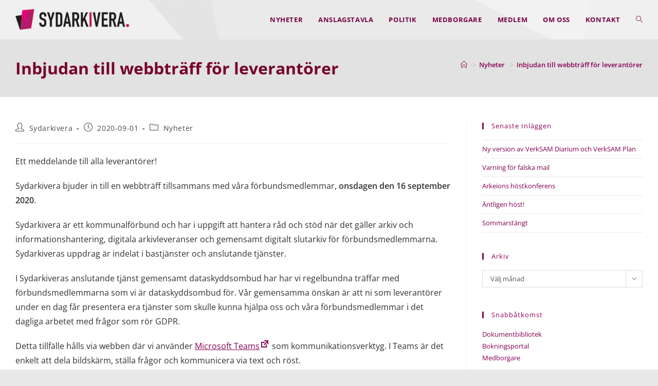

--- FILE ---
content_type: text/html; charset=UTF-8
request_url: https://www.sydarkivera.se/inbjudan-till-webbtraff-for-leverantorer/
body_size: 108743
content:
<!DOCTYPE html>
<html class="html" lang="sv-SE">
<head>
	<meta charset="UTF-8">
	<link rel="profile" href="https://gmpg.org/xfn/11">

		<script>
		var bookacti_localized = {"error":"An error occurred.","error_select_event":"You haven&#039;t selected any event. Please select an event.","error_corrupted_event":"There is an inconsistency in the selected events data, please select an event and try again.","error_less_avail_than_quantity":"You want to make %1$s bookings but only %2$s are available for the selected events. Please choose another event or decrease the quantity.","error_quantity_inf_to_0":"The amount of desired bookings is less than or equal to 0. Please increase the quantity.","error_not_allowed":"You are not allowed to do that.","error_user_not_logged_in":"You are not logged in. Please create an account and log in first.","error_password_not_strong_enough":"Your password is not strong enough.","select2_search_placeholder":"Please enter {nb} or more characters.","loading":"Loading","one_person_per_booking":"for one person","n_people_per_booking":"for %1$s people","booking":"booking","bookings":"bookings","go_to_button":"Go to","ajaxurl":"https:\/\/www.sydarkivera.se\/wp-admin\/admin-ajax.php","nonce_query_select2_options":"6c022d8cd5","fullcalendar_timezone":"UTC","fullcalendar_locale":"sv","current_lang_code":"sv","current_locale":"sv_SE","available_booking_methods":["calendar"],"booking_system_attributes_keys":["id","class","hide_availability","calendars","activities","group_categories","groups_only","groups_single_events","groups_first_event_only","multiple_bookings","bookings_only","tooltip_booking_list","tooltip_booking_list_columns","status","user_id","method","auto_load","start","end","trim","past_events","past_events_bookable","days_off","check_roles","picked_events","form_id","form_action","when_perform_form_action","redirect_url_by_activity","redirect_url_by_group_category","display_data"],"event_tiny_height":32,"event_small_height":75,"event_narrow_width":70,"event_wide_width":250,"calendar_width_classes":{"640":"bookacti-calendar-narrow-width","350":"bookacti-calendar-minimal-width"},"started_events_bookable":0,"started_groups_bookable":0,"event_load_interval":"92","initial_view_threshold":640,"event_touch_press_delay":350,"date_format":"M, j - H:i","date_format_long":"l, F j, Y H:i","time_format":"H:i","dates_separator":"\u00a0\u2192\u00a0","date_time_separator":"\u00a0\u2192\u00a0","single_event":"Single event","selected_event":"Vald aktivitet","selected_events":"Valda aktiviteter","no_events":"No events available.","avail":"tillg.","avails":"tillg.","not_bookable":"unavail.","hide_availability_fixed":0,"dialog_button_ok":"OK","dialog_button_send":"Send","dialog_button_cancel":"Avbryt","dialog_button_cancel_booking":"Avboka","dialog_button_reschedule":"Omboka","dialog_button_refund":"Beg\u00e4r \u00e5terbetalning","plugin_path":"https:\/\/www.sydarkivera.se\/wp-content\/plugins\/booking-activities","is_admin":0,"current_user_id":0,"current_time":"2025-11-11 04:34:00","calendar_localization":"default","wp_date_format":"Y-m-d","wp_time_format":"H:i","wp_start_of_week":"1","price_format":"%1$s%2$s","price_currency_symbol":"$","price_thousand_separator":".","price_decimal_separator":",","price_decimal_number":2};
	</script>
<meta name='robots' content='index, follow, max-image-preview:large, max-snippet:-1, max-video-preview:-1' />
	<style>img:is([sizes="auto" i], [sizes^="auto," i]) { contain-intrinsic-size: 3000px 1500px }</style>
	<link rel="pingback" href="https://www.sydarkivera.se/xmlrpc.php">
<meta name="viewport" content="width=device-width, initial-scale=1">
	<!-- This site is optimized with the Yoast SEO plugin v24.9 - https://yoast.com/wordpress/plugins/seo/ -->
	<title>Inbjudan till webbträff för leverantörer - Sydarkivera</title>
	<link rel="canonical" href="https://www.sydarkivera.se/inbjudan-till-webbtraff-for-leverantorer/" />
	<meta property="og:locale" content="sv_SE" />
	<meta property="og:type" content="article" />
	<meta property="og:title" content="Inbjudan till webbträff för leverantörer - Sydarkivera" />
	<meta property="og:description" content="Ett meddelande till alla leverantörer! Sydarkivera bjuder in till en webbträff tillsammans med våra förbundsmedlemmar, onsdagen den 16 september 2020. Sydarkivera är ett kommunalförbund och har i uppgift att hantera råd och stöd när det gäller arkiv och informationshantering, digitala arkivleveranser och gemensamt digitalt slutarkiv för förbundsmedlemmarna. Sydarkiveras uppdrag är indelat i bastjänster och anslutande [&hellip;]" />
	<meta property="og:url" content="https://www.sydarkivera.se/inbjudan-till-webbtraff-for-leverantorer/" />
	<meta property="og:site_name" content="Sydarkivera" />
	<meta property="article:publisher" content="https://sv-se.facebook.com/sydarkivera/" />
	<meta property="article:published_time" content="2020-09-01T12:32:01+00:00" />
	<meta property="article:modified_time" content="2021-02-22T07:21:22+00:00" />
	<meta property="og:image" content="https://www.sydarkivera.se/wp-content/uploads/2019/10/Dataskyddsombud.png" />
	<meta property="og:image:width" content="654" />
	<meta property="og:image:height" content="374" />
	<meta property="og:image:type" content="image/png" />
	<meta name="author" content="Sydarkivera" />
	<meta name="twitter:card" content="summary_large_image" />
	<meta name="twitter:creator" content="@Sydarkivera" />
	<meta name="twitter:site" content="@Sydarkivera" />
	<meta name="twitter:label1" content="Skriven av" />
	<meta name="twitter:data1" content="Sydarkivera" />
	<meta name="twitter:label2" content="Beräknad lästid" />
	<meta name="twitter:data2" content="1 minut" />
	<script type="application/ld+json" class="yoast-schema-graph">{"@context":"https://schema.org","@graph":[{"@type":"Article","@id":"https://www.sydarkivera.se/inbjudan-till-webbtraff-for-leverantorer/#article","isPartOf":{"@id":"https://www.sydarkivera.se/inbjudan-till-webbtraff-for-leverantorer/"},"author":{"name":"Sydarkivera","@id":"https://www.sydarkivera.se/#/schema/person/1d2265a3b79e8b988adfa04622bab070"},"headline":"Inbjudan till webbträff för leverantörer","datePublished":"2020-09-01T12:32:01+00:00","dateModified":"2021-02-22T07:21:22+00:00","mainEntityOfPage":{"@id":"https://www.sydarkivera.se/inbjudan-till-webbtraff-for-leverantorer/"},"wordCount":305,"publisher":{"@id":"https://www.sydarkivera.se/#organization"},"image":{"@id":"https://www.sydarkivera.se/inbjudan-till-webbtraff-for-leverantorer/#primaryimage"},"thumbnailUrl":"https://www.sydarkivera.se/wp-content/uploads/2019/10/Dataskyddsombud.png","articleSection":["Nyheter"],"inLanguage":"sv-SE"},{"@type":"WebPage","@id":"https://www.sydarkivera.se/inbjudan-till-webbtraff-for-leverantorer/","url":"https://www.sydarkivera.se/inbjudan-till-webbtraff-for-leverantorer/","name":"Inbjudan till webbträff för leverantörer - Sydarkivera","isPartOf":{"@id":"https://www.sydarkivera.se/#website"},"primaryImageOfPage":{"@id":"https://www.sydarkivera.se/inbjudan-till-webbtraff-for-leverantorer/#primaryimage"},"image":{"@id":"https://www.sydarkivera.se/inbjudan-till-webbtraff-for-leverantorer/#primaryimage"},"thumbnailUrl":"https://www.sydarkivera.se/wp-content/uploads/2019/10/Dataskyddsombud.png","datePublished":"2020-09-01T12:32:01+00:00","dateModified":"2021-02-22T07:21:22+00:00","breadcrumb":{"@id":"https://www.sydarkivera.se/inbjudan-till-webbtraff-for-leverantorer/#breadcrumb"},"inLanguage":"sv-SE","potentialAction":[{"@type":"ReadAction","target":["https://www.sydarkivera.se/inbjudan-till-webbtraff-for-leverantorer/"]}]},{"@type":"ImageObject","inLanguage":"sv-SE","@id":"https://www.sydarkivera.se/inbjudan-till-webbtraff-for-leverantorer/#primaryimage","url":"https://www.sydarkivera.se/wp-content/uploads/2019/10/Dataskyddsombud.png","contentUrl":"https://www.sydarkivera.se/wp-content/uploads/2019/10/Dataskyddsombud.png","width":654,"height":374},{"@type":"BreadcrumbList","@id":"https://www.sydarkivera.se/inbjudan-till-webbtraff-for-leverantorer/#breadcrumb","itemListElement":[{"@type":"ListItem","position":1,"name":"Hem","item":"https://www.sydarkivera.se/"},{"@type":"ListItem","position":2,"name":"Nyheter","item":"https://www.sydarkivera.se/nyheter/"},{"@type":"ListItem","position":3,"name":"Inbjudan till webbträff för leverantörer"}]},{"@type":"WebSite","@id":"https://www.sydarkivera.se/#website","url":"https://www.sydarkivera.se/","name":"Sydarkivera","description":"","publisher":{"@id":"https://www.sydarkivera.se/#organization"},"potentialAction":[{"@type":"SearchAction","target":{"@type":"EntryPoint","urlTemplate":"https://www.sydarkivera.se/?s={search_term_string}"},"query-input":{"@type":"PropertyValueSpecification","valueRequired":true,"valueName":"search_term_string"}}],"inLanguage":"sv-SE"},{"@type":"Organization","@id":"https://www.sydarkivera.se/#organization","name":"Sydarkivera","url":"https://www.sydarkivera.se/","logo":{"@type":"ImageObject","inLanguage":"sv-SE","@id":"https://www.sydarkivera.se/#/schema/logo/image/","url":"https://www.sydarkivera.se/wp-content/uploads/2019/06/Sydarkivera_4_fargstryck_300dpi_RGB.png","contentUrl":"https://www.sydarkivera.se/wp-content/uploads/2019/06/Sydarkivera_4_fargstryck_300dpi_RGB.png","width":2205,"height":398,"caption":"Sydarkivera"},"image":{"@id":"https://www.sydarkivera.se/#/schema/logo/image/"},"sameAs":["https://sv-se.facebook.com/sydarkivera/","https://x.com/Sydarkivera","https://www.youtube.com/channel/UCnPoOP8l-Ns1ygC0gEDNuGg","https://wiki.sydarkivera.se/"]},{"@type":"Person","@id":"https://www.sydarkivera.se/#/schema/person/1d2265a3b79e8b988adfa04622bab070","name":"Sydarkivera","url":"https://www.sydarkivera.se/author/magnus/"}]}</script>
	<!-- / Yoast SEO plugin. -->



<link rel="alternate" type="application/rss+xml" title="Sydarkivera &raquo; Webbflöde" href="https://www.sydarkivera.se/feed/" />
<link rel="alternate" type="application/rss+xml" title="Sydarkivera &raquo; Kommentarsflöde" href="https://www.sydarkivera.se/comments/feed/" />
<link rel="alternate" type="application/rss+xml" title="Sydarkivera &raquo; Kommentarsflöde för Inbjudan till webbträff för leverantörer" href="https://www.sydarkivera.se/inbjudan-till-webbtraff-for-leverantorer/feed/" />
<script>
window._wpemojiSettings = {"baseUrl":"https:\/\/s.w.org\/images\/core\/emoji\/16.0.1\/72x72\/","ext":".png","svgUrl":"https:\/\/s.w.org\/images\/core\/emoji\/16.0.1\/svg\/","svgExt":".svg","source":{"concatemoji":"https:\/\/www.sydarkivera.se\/wp-includes\/js\/wp-emoji-release.min.js?ver=6.8.3"}};
/*! This file is auto-generated */
!function(s,n){var o,i,e;function c(e){try{var t={supportTests:e,timestamp:(new Date).valueOf()};sessionStorage.setItem(o,JSON.stringify(t))}catch(e){}}function p(e,t,n){e.clearRect(0,0,e.canvas.width,e.canvas.height),e.fillText(t,0,0);var t=new Uint32Array(e.getImageData(0,0,e.canvas.width,e.canvas.height).data),a=(e.clearRect(0,0,e.canvas.width,e.canvas.height),e.fillText(n,0,0),new Uint32Array(e.getImageData(0,0,e.canvas.width,e.canvas.height).data));return t.every(function(e,t){return e===a[t]})}function u(e,t){e.clearRect(0,0,e.canvas.width,e.canvas.height),e.fillText(t,0,0);for(var n=e.getImageData(16,16,1,1),a=0;a<n.data.length;a++)if(0!==n.data[a])return!1;return!0}function f(e,t,n,a){switch(t){case"flag":return n(e,"\ud83c\udff3\ufe0f\u200d\u26a7\ufe0f","\ud83c\udff3\ufe0f\u200b\u26a7\ufe0f")?!1:!n(e,"\ud83c\udde8\ud83c\uddf6","\ud83c\udde8\u200b\ud83c\uddf6")&&!n(e,"\ud83c\udff4\udb40\udc67\udb40\udc62\udb40\udc65\udb40\udc6e\udb40\udc67\udb40\udc7f","\ud83c\udff4\u200b\udb40\udc67\u200b\udb40\udc62\u200b\udb40\udc65\u200b\udb40\udc6e\u200b\udb40\udc67\u200b\udb40\udc7f");case"emoji":return!a(e,"\ud83e\udedf")}return!1}function g(e,t,n,a){var r="undefined"!=typeof WorkerGlobalScope&&self instanceof WorkerGlobalScope?new OffscreenCanvas(300,150):s.createElement("canvas"),o=r.getContext("2d",{willReadFrequently:!0}),i=(o.textBaseline="top",o.font="600 32px Arial",{});return e.forEach(function(e){i[e]=t(o,e,n,a)}),i}function t(e){var t=s.createElement("script");t.src=e,t.defer=!0,s.head.appendChild(t)}"undefined"!=typeof Promise&&(o="wpEmojiSettingsSupports",i=["flag","emoji"],n.supports={everything:!0,everythingExceptFlag:!0},e=new Promise(function(e){s.addEventListener("DOMContentLoaded",e,{once:!0})}),new Promise(function(t){var n=function(){try{var e=JSON.parse(sessionStorage.getItem(o));if("object"==typeof e&&"number"==typeof e.timestamp&&(new Date).valueOf()<e.timestamp+604800&&"object"==typeof e.supportTests)return e.supportTests}catch(e){}return null}();if(!n){if("undefined"!=typeof Worker&&"undefined"!=typeof OffscreenCanvas&&"undefined"!=typeof URL&&URL.createObjectURL&&"undefined"!=typeof Blob)try{var e="postMessage("+g.toString()+"("+[JSON.stringify(i),f.toString(),p.toString(),u.toString()].join(",")+"));",a=new Blob([e],{type:"text/javascript"}),r=new Worker(URL.createObjectURL(a),{name:"wpTestEmojiSupports"});return void(r.onmessage=function(e){c(n=e.data),r.terminate(),t(n)})}catch(e){}c(n=g(i,f,p,u))}t(n)}).then(function(e){for(var t in e)n.supports[t]=e[t],n.supports.everything=n.supports.everything&&n.supports[t],"flag"!==t&&(n.supports.everythingExceptFlag=n.supports.everythingExceptFlag&&n.supports[t]);n.supports.everythingExceptFlag=n.supports.everythingExceptFlag&&!n.supports.flag,n.DOMReady=!1,n.readyCallback=function(){n.DOMReady=!0}}).then(function(){return e}).then(function(){var e;n.supports.everything||(n.readyCallback(),(e=n.source||{}).concatemoji?t(e.concatemoji):e.wpemoji&&e.twemoji&&(t(e.twemoji),t(e.wpemoji)))}))}((window,document),window._wpemojiSettings);
</script>
<link rel='stylesheet' id='jquery-tiptip-css' href='https://www.sydarkivera.se/wp-content/plugins/booking-activities/lib/jquery-tiptip/tipTip.min.css?ver=1.3' media='all' />
<style id='wp-emoji-styles-inline-css'>

	img.wp-smiley, img.emoji {
		display: inline !important;
		border: none !important;
		box-shadow: none !important;
		height: 1em !important;
		width: 1em !important;
		margin: 0 0.07em !important;
		vertical-align: -0.1em !important;
		background: none !important;
		padding: 0 !important;
	}
</style>
<link rel='stylesheet' id='wp-block-library-css' href='https://www.sydarkivera.se/wp-includes/css/dist/block-library/style.min.css?ver=6.8.3' media='all' />
<style id='wp-block-library-theme-inline-css'>
.wp-block-audio :where(figcaption){color:#555;font-size:13px;text-align:center}.is-dark-theme .wp-block-audio :where(figcaption){color:#ffffffa6}.wp-block-audio{margin:0 0 1em}.wp-block-code{border:1px solid #ccc;border-radius:4px;font-family:Menlo,Consolas,monaco,monospace;padding:.8em 1em}.wp-block-embed :where(figcaption){color:#555;font-size:13px;text-align:center}.is-dark-theme .wp-block-embed :where(figcaption){color:#ffffffa6}.wp-block-embed{margin:0 0 1em}.blocks-gallery-caption{color:#555;font-size:13px;text-align:center}.is-dark-theme .blocks-gallery-caption{color:#ffffffa6}:root :where(.wp-block-image figcaption){color:#555;font-size:13px;text-align:center}.is-dark-theme :root :where(.wp-block-image figcaption){color:#ffffffa6}.wp-block-image{margin:0 0 1em}.wp-block-pullquote{border-bottom:4px solid;border-top:4px solid;color:currentColor;margin-bottom:1.75em}.wp-block-pullquote cite,.wp-block-pullquote footer,.wp-block-pullquote__citation{color:currentColor;font-size:.8125em;font-style:normal;text-transform:uppercase}.wp-block-quote{border-left:.25em solid;margin:0 0 1.75em;padding-left:1em}.wp-block-quote cite,.wp-block-quote footer{color:currentColor;font-size:.8125em;font-style:normal;position:relative}.wp-block-quote:where(.has-text-align-right){border-left:none;border-right:.25em solid;padding-left:0;padding-right:1em}.wp-block-quote:where(.has-text-align-center){border:none;padding-left:0}.wp-block-quote.is-large,.wp-block-quote.is-style-large,.wp-block-quote:where(.is-style-plain){border:none}.wp-block-search .wp-block-search__label{font-weight:700}.wp-block-search__button{border:1px solid #ccc;padding:.375em .625em}:where(.wp-block-group.has-background){padding:1.25em 2.375em}.wp-block-separator.has-css-opacity{opacity:.4}.wp-block-separator{border:none;border-bottom:2px solid;margin-left:auto;margin-right:auto}.wp-block-separator.has-alpha-channel-opacity{opacity:1}.wp-block-separator:not(.is-style-wide):not(.is-style-dots){width:100px}.wp-block-separator.has-background:not(.is-style-dots){border-bottom:none;height:1px}.wp-block-separator.has-background:not(.is-style-wide):not(.is-style-dots){height:2px}.wp-block-table{margin:0 0 1em}.wp-block-table td,.wp-block-table th{word-break:normal}.wp-block-table :where(figcaption){color:#555;font-size:13px;text-align:center}.is-dark-theme .wp-block-table :where(figcaption){color:#ffffffa6}.wp-block-video :where(figcaption){color:#555;font-size:13px;text-align:center}.is-dark-theme .wp-block-video :where(figcaption){color:#ffffffa6}.wp-block-video{margin:0 0 1em}:root :where(.wp-block-template-part.has-background){margin-bottom:0;margin-top:0;padding:1.25em 2.375em}
</style>
<style id='classic-theme-styles-inline-css'>
/*! This file is auto-generated */
.wp-block-button__link{color:#fff;background-color:#32373c;border-radius:9999px;box-shadow:none;text-decoration:none;padding:calc(.667em + 2px) calc(1.333em + 2px);font-size:1.125em}.wp-block-file__button{background:#32373c;color:#fff;text-decoration:none}
</style>
<style id='global-styles-inline-css'>
:root{--wp--preset--aspect-ratio--square: 1;--wp--preset--aspect-ratio--4-3: 4/3;--wp--preset--aspect-ratio--3-4: 3/4;--wp--preset--aspect-ratio--3-2: 3/2;--wp--preset--aspect-ratio--2-3: 2/3;--wp--preset--aspect-ratio--16-9: 16/9;--wp--preset--aspect-ratio--9-16: 9/16;--wp--preset--color--black: #000000;--wp--preset--color--cyan-bluish-gray: #abb8c3;--wp--preset--color--white: #ffffff;--wp--preset--color--pale-pink: #f78da7;--wp--preset--color--vivid-red: #cf2e2e;--wp--preset--color--luminous-vivid-orange: #ff6900;--wp--preset--color--luminous-vivid-amber: #fcb900;--wp--preset--color--light-green-cyan: #7bdcb5;--wp--preset--color--vivid-green-cyan: #00d084;--wp--preset--color--pale-cyan-blue: #8ed1fc;--wp--preset--color--vivid-cyan-blue: #0693e3;--wp--preset--color--vivid-purple: #9b51e0;--wp--preset--gradient--vivid-cyan-blue-to-vivid-purple: linear-gradient(135deg,rgba(6,147,227,1) 0%,rgb(155,81,224) 100%);--wp--preset--gradient--light-green-cyan-to-vivid-green-cyan: linear-gradient(135deg,rgb(122,220,180) 0%,rgb(0,208,130) 100%);--wp--preset--gradient--luminous-vivid-amber-to-luminous-vivid-orange: linear-gradient(135deg,rgba(252,185,0,1) 0%,rgba(255,105,0,1) 100%);--wp--preset--gradient--luminous-vivid-orange-to-vivid-red: linear-gradient(135deg,rgba(255,105,0,1) 0%,rgb(207,46,46) 100%);--wp--preset--gradient--very-light-gray-to-cyan-bluish-gray: linear-gradient(135deg,rgb(238,238,238) 0%,rgb(169,184,195) 100%);--wp--preset--gradient--cool-to-warm-spectrum: linear-gradient(135deg,rgb(74,234,220) 0%,rgb(151,120,209) 20%,rgb(207,42,186) 40%,rgb(238,44,130) 60%,rgb(251,105,98) 80%,rgb(254,248,76) 100%);--wp--preset--gradient--blush-light-purple: linear-gradient(135deg,rgb(255,206,236) 0%,rgb(152,150,240) 100%);--wp--preset--gradient--blush-bordeaux: linear-gradient(135deg,rgb(254,205,165) 0%,rgb(254,45,45) 50%,rgb(107,0,62) 100%);--wp--preset--gradient--luminous-dusk: linear-gradient(135deg,rgb(255,203,112) 0%,rgb(199,81,192) 50%,rgb(65,88,208) 100%);--wp--preset--gradient--pale-ocean: linear-gradient(135deg,rgb(255,245,203) 0%,rgb(182,227,212) 50%,rgb(51,167,181) 100%);--wp--preset--gradient--electric-grass: linear-gradient(135deg,rgb(202,248,128) 0%,rgb(113,206,126) 100%);--wp--preset--gradient--midnight: linear-gradient(135deg,rgb(2,3,129) 0%,rgb(40,116,252) 100%);--wp--preset--font-size--small: 13px;--wp--preset--font-size--medium: 20px;--wp--preset--font-size--large: 36px;--wp--preset--font-size--x-large: 42px;--wp--preset--spacing--20: 0.44rem;--wp--preset--spacing--30: 0.67rem;--wp--preset--spacing--40: 1rem;--wp--preset--spacing--50: 1.5rem;--wp--preset--spacing--60: 2.25rem;--wp--preset--spacing--70: 3.38rem;--wp--preset--spacing--80: 5.06rem;--wp--preset--shadow--natural: 6px 6px 9px rgba(0, 0, 0, 0.2);--wp--preset--shadow--deep: 12px 12px 50px rgba(0, 0, 0, 0.4);--wp--preset--shadow--sharp: 6px 6px 0px rgba(0, 0, 0, 0.2);--wp--preset--shadow--outlined: 6px 6px 0px -3px rgba(255, 255, 255, 1), 6px 6px rgba(0, 0, 0, 1);--wp--preset--shadow--crisp: 6px 6px 0px rgba(0, 0, 0, 1);}:where(.is-layout-flex){gap: 0.5em;}:where(.is-layout-grid){gap: 0.5em;}body .is-layout-flex{display: flex;}.is-layout-flex{flex-wrap: wrap;align-items: center;}.is-layout-flex > :is(*, div){margin: 0;}body .is-layout-grid{display: grid;}.is-layout-grid > :is(*, div){margin: 0;}:where(.wp-block-columns.is-layout-flex){gap: 2em;}:where(.wp-block-columns.is-layout-grid){gap: 2em;}:where(.wp-block-post-template.is-layout-flex){gap: 1.25em;}:where(.wp-block-post-template.is-layout-grid){gap: 1.25em;}.has-black-color{color: var(--wp--preset--color--black) !important;}.has-cyan-bluish-gray-color{color: var(--wp--preset--color--cyan-bluish-gray) !important;}.has-white-color{color: var(--wp--preset--color--white) !important;}.has-pale-pink-color{color: var(--wp--preset--color--pale-pink) !important;}.has-vivid-red-color{color: var(--wp--preset--color--vivid-red) !important;}.has-luminous-vivid-orange-color{color: var(--wp--preset--color--luminous-vivid-orange) !important;}.has-luminous-vivid-amber-color{color: var(--wp--preset--color--luminous-vivid-amber) !important;}.has-light-green-cyan-color{color: var(--wp--preset--color--light-green-cyan) !important;}.has-vivid-green-cyan-color{color: var(--wp--preset--color--vivid-green-cyan) !important;}.has-pale-cyan-blue-color{color: var(--wp--preset--color--pale-cyan-blue) !important;}.has-vivid-cyan-blue-color{color: var(--wp--preset--color--vivid-cyan-blue) !important;}.has-vivid-purple-color{color: var(--wp--preset--color--vivid-purple) !important;}.has-black-background-color{background-color: var(--wp--preset--color--black) !important;}.has-cyan-bluish-gray-background-color{background-color: var(--wp--preset--color--cyan-bluish-gray) !important;}.has-white-background-color{background-color: var(--wp--preset--color--white) !important;}.has-pale-pink-background-color{background-color: var(--wp--preset--color--pale-pink) !important;}.has-vivid-red-background-color{background-color: var(--wp--preset--color--vivid-red) !important;}.has-luminous-vivid-orange-background-color{background-color: var(--wp--preset--color--luminous-vivid-orange) !important;}.has-luminous-vivid-amber-background-color{background-color: var(--wp--preset--color--luminous-vivid-amber) !important;}.has-light-green-cyan-background-color{background-color: var(--wp--preset--color--light-green-cyan) !important;}.has-vivid-green-cyan-background-color{background-color: var(--wp--preset--color--vivid-green-cyan) !important;}.has-pale-cyan-blue-background-color{background-color: var(--wp--preset--color--pale-cyan-blue) !important;}.has-vivid-cyan-blue-background-color{background-color: var(--wp--preset--color--vivid-cyan-blue) !important;}.has-vivid-purple-background-color{background-color: var(--wp--preset--color--vivid-purple) !important;}.has-black-border-color{border-color: var(--wp--preset--color--black) !important;}.has-cyan-bluish-gray-border-color{border-color: var(--wp--preset--color--cyan-bluish-gray) !important;}.has-white-border-color{border-color: var(--wp--preset--color--white) !important;}.has-pale-pink-border-color{border-color: var(--wp--preset--color--pale-pink) !important;}.has-vivid-red-border-color{border-color: var(--wp--preset--color--vivid-red) !important;}.has-luminous-vivid-orange-border-color{border-color: var(--wp--preset--color--luminous-vivid-orange) !important;}.has-luminous-vivid-amber-border-color{border-color: var(--wp--preset--color--luminous-vivid-amber) !important;}.has-light-green-cyan-border-color{border-color: var(--wp--preset--color--light-green-cyan) !important;}.has-vivid-green-cyan-border-color{border-color: var(--wp--preset--color--vivid-green-cyan) !important;}.has-pale-cyan-blue-border-color{border-color: var(--wp--preset--color--pale-cyan-blue) !important;}.has-vivid-cyan-blue-border-color{border-color: var(--wp--preset--color--vivid-cyan-blue) !important;}.has-vivid-purple-border-color{border-color: var(--wp--preset--color--vivid-purple) !important;}.has-vivid-cyan-blue-to-vivid-purple-gradient-background{background: var(--wp--preset--gradient--vivid-cyan-blue-to-vivid-purple) !important;}.has-light-green-cyan-to-vivid-green-cyan-gradient-background{background: var(--wp--preset--gradient--light-green-cyan-to-vivid-green-cyan) !important;}.has-luminous-vivid-amber-to-luminous-vivid-orange-gradient-background{background: var(--wp--preset--gradient--luminous-vivid-amber-to-luminous-vivid-orange) !important;}.has-luminous-vivid-orange-to-vivid-red-gradient-background{background: var(--wp--preset--gradient--luminous-vivid-orange-to-vivid-red) !important;}.has-very-light-gray-to-cyan-bluish-gray-gradient-background{background: var(--wp--preset--gradient--very-light-gray-to-cyan-bluish-gray) !important;}.has-cool-to-warm-spectrum-gradient-background{background: var(--wp--preset--gradient--cool-to-warm-spectrum) !important;}.has-blush-light-purple-gradient-background{background: var(--wp--preset--gradient--blush-light-purple) !important;}.has-blush-bordeaux-gradient-background{background: var(--wp--preset--gradient--blush-bordeaux) !important;}.has-luminous-dusk-gradient-background{background: var(--wp--preset--gradient--luminous-dusk) !important;}.has-pale-ocean-gradient-background{background: var(--wp--preset--gradient--pale-ocean) !important;}.has-electric-grass-gradient-background{background: var(--wp--preset--gradient--electric-grass) !important;}.has-midnight-gradient-background{background: var(--wp--preset--gradient--midnight) !important;}.has-small-font-size{font-size: var(--wp--preset--font-size--small) !important;}.has-medium-font-size{font-size: var(--wp--preset--font-size--medium) !important;}.has-large-font-size{font-size: var(--wp--preset--font-size--large) !important;}.has-x-large-font-size{font-size: var(--wp--preset--font-size--x-large) !important;}
:where(.wp-block-post-template.is-layout-flex){gap: 1.25em;}:where(.wp-block-post-template.is-layout-grid){gap: 1.25em;}
:where(.wp-block-columns.is-layout-flex){gap: 2em;}:where(.wp-block-columns.is-layout-grid){gap: 2em;}
:root :where(.wp-block-pullquote){font-size: 1.5em;line-height: 1.6;}
</style>
<link rel='stylesheet' id='cookie-law-info-css' href='https://www.sydarkivera.se/wp-content/plugins/cookie-law-info/legacy/public/css/cookie-law-info-public.css?ver=3.2.10' media='all' />
<link rel='stylesheet' id='cookie-law-info-gdpr-css' href='https://www.sydarkivera.se/wp-content/plugins/cookie-law-info/legacy/public/css/cookie-law-info-gdpr.css?ver=3.2.10' media='all' />
<link rel='stylesheet' id='dashicons-css' href='https://www.sydarkivera.se/wp-includes/css/dashicons.min.css?ver=6.8.3' media='all' />
<link rel='stylesheet' id='wpel-style-css' href='https://www.sydarkivera.se/wp-content/plugins/wp-external-links/public/css/wpel.css?ver=2.62' media='all' />
<link rel='stylesheet' id='pojo-a11y-css' href='https://www.sydarkivera.se/wp-content/plugins/pojo-accessibility/modules/legacy/assets/css/style.min.css?ver=1.0.0' media='all' />
<link rel='stylesheet' id='font-awesome-css' href='https://www.sydarkivera.se/wp-content/themes/oceanwp/assets/fonts/fontawesome/css/all.min.css?ver=6.7.2' media='all' />
<link rel='stylesheet' id='simple-line-icons-css' href='https://www.sydarkivera.se/wp-content/themes/oceanwp/assets/css/third/simple-line-icons.min.css?ver=2.4.0' media='all' />
<link rel='stylesheet' id='oceanwp-style-css' href='https://www.sydarkivera.se/wp-content/themes/oceanwp/assets/css/style.min.css?ver=4.0.8' media='all' />
<style id='oceanwp-style-inline-css'>
div.wpforms-container-full .wpforms-form input[type=submit]:hover,
			div.wpforms-container-full .wpforms-form input[type=submit]:focus,
			div.wpforms-container-full .wpforms-form input[type=submit]:active,
			div.wpforms-container-full .wpforms-form button[type=submit]:hover,
			div.wpforms-container-full .wpforms-form button[type=submit]:focus,
			div.wpforms-container-full .wpforms-form button[type=submit]:active,
			div.wpforms-container-full .wpforms-form .wpforms-page-button:hover,
			div.wpforms-container-full .wpforms-form .wpforms-page-button:active,
			div.wpforms-container-full .wpforms-form .wpforms-page-button:focus {
				border: none;
			}
</style>
<link rel='stylesheet' id='oceanwp-google-font-open-sans-css' href='//www.sydarkivera.se/wp-content/uploads/omgf/oceanwp-google-font-open-sans-mod-r3l2b/oceanwp-google-font-open-sans-mod-r3l2b.css?ver=1678458147' media='all' />
<link rel='stylesheet' id='tablepress-default-css' href='https://www.sydarkivera.se/wp-content/tablepress-combined.min.css?ver=13' media='all' />
<link rel='stylesheet' id='mimetypes-link-icons-css' href='https://www.sydarkivera.se/wp-content/plugins/mimetypes-link-icons/css/style.php?cssvars=bXRsaV9oZWlnaHQ9MTYmbXRsaV9pbWFnZV90eXBlPWdpZiZtdGxpX2xlZnRvcnJpZ2h0PWxlZnQmYWN0aXZlX3R5cGVzPWRvY3h8cGRmfHhsc3g&#038;ver=3.0' media='all' />
<link rel='stylesheet' id='bookacti-css-global-css' href='https://www.sydarkivera.se/wp-content/plugins/booking-activities/css/global.min.css?ver=1.16.34' media='all' />
<link rel='stylesheet' id='bookacti-css-fonts-css' href='https://www.sydarkivera.se/wp-content/plugins/booking-activities/css/fonts.min.css?ver=1.16.34' media='all' />
<link rel='stylesheet' id='bookacti-css-bookings-css' href='https://www.sydarkivera.se/wp-content/plugins/booking-activities/css/bookings.min.css?ver=1.16.34' media='all' />
<link rel='stylesheet' id='bookacti-css-forms-css' href='https://www.sydarkivera.se/wp-content/plugins/booking-activities/css/forms.min.css?ver=1.16.34' media='all' />
<link rel='stylesheet' id='bookacti-css-jquery-ui-css' href='https://www.sydarkivera.se/wp-content/plugins/booking-activities/lib/jquery-ui/themes/booking-activities/jquery-ui.min.css?ver=1.16.34' media='all' />
<link rel='stylesheet' id='bookacti-css-frontend-css' href='https://www.sydarkivera.se/wp-content/plugins/booking-activities/css/frontend.min.css?ver=1.16.34' media='all' />
<link rel='stylesheet' id='elementor-frontend-css' href='https://www.sydarkivera.se/wp-content/plugins/elementor/assets/css/frontend.min.css?ver=3.28.4' media='all' />
<link rel='stylesheet' id='eael-general-css' href='https://www.sydarkivera.se/wp-content/plugins/essential-addons-for-elementor-lite/assets/front-end/css/view/general.min.css?ver=6.1.11' media='all' />
<script src="https://www.sydarkivera.se/wp-includes/js/jquery/jquery.min.js?ver=3.7.1" id="jquery-core-js"></script>
<script src="https://www.sydarkivera.se/wp-includes/js/jquery/jquery-migrate.min.js?ver=3.4.1" id="jquery-migrate-js"></script>
<script src="https://www.sydarkivera.se/wp-content/plugins/booking-activities/js/global-var.min.js?ver=1.16.34" id="bookacti-js-global-var-js"></script>
<script id="cookie-law-info-js-extra">
var Cli_Data = {"nn_cookie_ids":[],"cookielist":[],"non_necessary_cookies":[],"ccpaEnabled":"","ccpaRegionBased":"","ccpaBarEnabled":"","strictlyEnabled":["necessary","obligatoire"],"ccpaType":"gdpr","js_blocking":"","custom_integration":"","triggerDomRefresh":"","secure_cookies":""};
var cli_cookiebar_settings = {"animate_speed_hide":"500","animate_speed_show":"500","background":"#e0e0e0","border":"#b1a6a6c2","border_on":"","button_1_button_colour":"#8c0054","button_1_button_hover":"#700043","button_1_link_colour":"#fff","button_1_as_button":"1","button_1_new_win":"","button_2_button_colour":"#333","button_2_button_hover":"#292929","button_2_link_colour":"#444","button_2_as_button":"","button_2_hidebar":"","button_3_button_colour":"#540024","button_3_button_hover":"#43001d","button_3_link_colour":"#fff","button_3_as_button":"1","button_3_new_win":"","button_4_button_colour":"#000","button_4_button_hover":"#000000","button_4_link_colour":"#9b2562","button_4_as_button":"","button_7_button_colour":"#61a229","button_7_button_hover":"#4e8221","button_7_link_colour":"#fff","button_7_as_button":"1","button_7_new_win":"","font_family":"inherit","header_fix":"","notify_animate_hide":"1","notify_animate_show":"","notify_div_id":"#cookie-law-info-bar","notify_position_horizontal":"right","notify_position_vertical":"bottom","scroll_close":"","scroll_close_reload":"","accept_close_reload":"","reject_close_reload":"","showagain_tab":"","showagain_background":"#fff","showagain_border":"#000","showagain_div_id":"#cookie-law-info-again","showagain_x_position":"100px","text":"#000","show_once_yn":"","show_once":"10000","logging_on":"","as_popup":"","popup_overlay":"1","bar_heading_text":"","cookie_bar_as":"banner","popup_showagain_position":"bottom-right","widget_position":"left"};
var log_object = {"ajax_url":"https:\/\/www.sydarkivera.se\/wp-admin\/admin-ajax.php"};
</script>
<script src="https://www.sydarkivera.se/wp-content/plugins/cookie-law-info/legacy/public/js/cookie-law-info-public.js?ver=3.2.10" id="cookie-law-info-js"></script>
<link rel="https://api.w.org/" href="https://www.sydarkivera.se/wp-json/" /><link rel="alternate" title="JSON" type="application/json" href="https://www.sydarkivera.se/wp-json/wp/v2/posts/2142" /><link rel="EditURI" type="application/rsd+xml" title="RSD" href="https://www.sydarkivera.se/xmlrpc.php?rsd" />
<meta name="generator" content="WordPress 6.8.3" />
<link rel='shortlink' href='https://www.sydarkivera.se/?p=2142' />
<link rel="alternate" title="oEmbed (JSON)" type="application/json+oembed" href="https://www.sydarkivera.se/wp-json/oembed/1.0/embed?url=https%3A%2F%2Fwww.sydarkivera.se%2Finbjudan-till-webbtraff-for-leverantorer%2F" />
<link rel="alternate" title="oEmbed (XML)" type="text/xml+oembed" href="https://www.sydarkivera.se/wp-json/oembed/1.0/embed?url=https%3A%2F%2Fwww.sydarkivera.se%2Finbjudan-till-webbtraff-for-leverantorer%2F&#038;format=xml" />
    <script language="JavaScript" type="text/javascript">
		

;(function($) {

   'use strict'

    var testMobile;
    var isMobile = {
        Android: function() {
            return navigator.userAgent.match(/Android/i);
        },
        BlackBerry: function() {
            return navigator.userAgent.match(/BlackBerry/i);
        },
        iOS: function() {
            return navigator.userAgent.match(/iPhone|iPad|iPod/i);
        },
        Opera: function() {
            return navigator.userAgent.match(/Opera Mini/i);
        },
        Windows: function() {
            return navigator.userAgent.match(/IEMobile/i);
        },
        any: function() {
            return (isMobile.Android() || isMobile.BlackBerry() || isMobile.iOS() || isMobile.Opera() || isMobile.Windows());
        }
    };

	var parallax = function() {
		testMobile = isMobile.any();
		if (testMobile == null) {
			$(".parallax").parallax("50%", -0.4);
		}
	};

	// Dom Ready
	$(function() {
		parallax();
   	});
})(jQuery);

/*
jQuery Parallax 1.1.3
Author: Ian Lunn
Plugin URL: http://www.ianlunn.co.uk/plugins/jquery-parallax/

Dual licensed under the MIT and GPL licenses:
http://www.opensource.org/licenses/mit-license.php
http://www.gnu.org/licenses/gpl.html
*/
!function(n){var t=n(window),e=t.height();t.resize(function(){e=t.height()}),n.fn.parallax=function(o,r,i){function u(){var i=t.scrollTop();l.each(function(t,u){var l=n(u),f=l.offset().top,s=a(l);i>f+s||f>i+e||l.css("backgroundPosition",o+" "+Math.round((l.data("firstTop")-i)*r)+"px")})}var a,l=n(this);l.each(function(t,e){$element=n(e),$element.data("firstTop",$element.offset().top)}),a=i?function(n){return n.outerHeight(!0)}:function(n){return n.height()},(arguments.length<1||null===o)&&(o="50%"),(arguments.length<2||null===r)&&(r=.1),(arguments.length<3||null===i)&&(i=!0),t.bind("scroll",u).resize(u),u()}}(jQuery);

    </script>
    <style type="text/css">
#pojo-a11y-toolbar .pojo-a11y-toolbar-toggle a{ background-color: #777777;	color: #ffffff;}
#pojo-a11y-toolbar .pojo-a11y-toolbar-overlay, #pojo-a11y-toolbar .pojo-a11y-toolbar-overlay ul.pojo-a11y-toolbar-items.pojo-a11y-links{ border-color: #777777;}
body.pojo-a11y-focusable a:focus{ outline-style: dotted !important;	outline-width: 1px !important;	outline-color: #b20077 !important;}
#pojo-a11y-toolbar{ top: 200px !important;}
#pojo-a11y-toolbar .pojo-a11y-toolbar-overlay{ background-color: #ffffff;}
#pojo-a11y-toolbar .pojo-a11y-toolbar-overlay ul.pojo-a11y-toolbar-items li.pojo-a11y-toolbar-item a, #pojo-a11y-toolbar .pojo-a11y-toolbar-overlay p.pojo-a11y-toolbar-title{ color: #333333;}
#pojo-a11y-toolbar .pojo-a11y-toolbar-overlay ul.pojo-a11y-toolbar-items li.pojo-a11y-toolbar-item a.active{ background-color: #af3f82;	color: #ffffff;}
@media (max-width: 767px) { #pojo-a11y-toolbar { top: 50px !important; } }</style><meta name="generator" content="Elementor 3.28.4; features: additional_custom_breakpoints, e_local_google_fonts; settings: css_print_method-external, google_font-enabled, font_display-auto">
			<style>
				.e-con.e-parent:nth-of-type(n+4):not(.e-lazyloaded):not(.e-no-lazyload),
				.e-con.e-parent:nth-of-type(n+4):not(.e-lazyloaded):not(.e-no-lazyload) * {
					background-image: none !important;
				}
				@media screen and (max-height: 1024px) {
					.e-con.e-parent:nth-of-type(n+3):not(.e-lazyloaded):not(.e-no-lazyload),
					.e-con.e-parent:nth-of-type(n+3):not(.e-lazyloaded):not(.e-no-lazyload) * {
						background-image: none !important;
					}
				}
				@media screen and (max-height: 640px) {
					.e-con.e-parent:nth-of-type(n+2):not(.e-lazyloaded):not(.e-no-lazyload),
					.e-con.e-parent:nth-of-type(n+2):not(.e-lazyloaded):not(.e-no-lazyload) * {
						background-image: none !important;
					}
				}
			</style>
			<link rel="icon" href="https://www.sydarkivera.se/wp-content/uploads/2019/06/cropped-Sydarkivera_4_fargstryck_300dpi_RGB-32x32.png" sizes="32x32" />
<link rel="icon" href="https://www.sydarkivera.se/wp-content/uploads/2019/06/cropped-Sydarkivera_4_fargstryck_300dpi_RGB-192x192.png" sizes="192x192" />
<link rel="apple-touch-icon" href="https://www.sydarkivera.se/wp-content/uploads/2019/06/cropped-Sydarkivera_4_fargstryck_300dpi_RGB-180x180.png" />
<meta name="msapplication-TileImage" content="https://www.sydarkivera.se/wp-content/uploads/2019/06/cropped-Sydarkivera_4_fargstryck_300dpi_RGB-270x270.png" />
		<style id="wp-custom-css">
			body,p,h1,h2,h3,h4,h5,h6{-moz-hyphens:none !important;-ms-hyphens:none !important;-webkit-hyphens:none !important;hyphens:none !important}/* remove transition for objects with the class 'parallax' */.parallax{transition:none !important}.lp-button{background-color:#92314c !important}.bfd-download-meta{font-size:14px}.page-header{margin:0 !important}.wpforms-form button[type=submit]{background-color:#931756 !important}.wpforms-form button[type=submit]:hover{background-color:#ce1a74 !important}.related-thumb{background:none !important}.eael-timeline-post-title h2{text-shadow:0 0 10px white;background:radial-gradient(circle at bottom,rgba(255,255,255,1) 0,rgba(195,195,195,0.2) 100%);margin-bottom:-40px !important;padding:60px 10px 60px 10px !important;backdrop-filter:blur(2px)}.eael-timeline-post-inner p{margin:-10px 0 30px 0;padding:10px;background-color:#BFBFBF}.eael-timeline-post-inner{border-radius:20px}.eael-timeline-post-image{border-radius:10px;opacity:1 !important}#fbuilder .ui-datepicker-inline{border-radius:3px;box-shadow:1px 1px 6px rgba(0,0,0,0.3);margin:20px 0}#fbuilder .slots{border:none !important;border-radius:3px;box-shadow:1px 1px 6px rgba(0,0,0,0.3) !important}#fbuilder .slots div{border-radius:3px}#fbuilder .pbSubmit{border-radius:3px;background:#87084B;color:white;transition:0.3s}#fbuilder .pbSubmit:hover{border-radius:3px;background:#e51480;color:white;transition:0.3s}.eduadmin-primary-button{float:right}.bookacti-submit-form.button,.eduadmin-secondary-button,.eduadmin-primary-button{background-color:#87084b !important;transition:0.3s}.bookacti-submit-form.button :hover,.eduadmin-secondary-button:hover,.eduadmin-primary-button:hover{background-color:#df0879 !important;transition:0.3s}.fc-content{color:black}.eduadmin-td-col-md-4{vertical-align:top;border-right:1px solid lightgrey}.eduadmin-coursetemplate-information-border{border:none}.eduadmin-md-div-table{box-shadow:1px 1px 6px rgba(0,0,0,0.3);border-radius:3px;padding:15px 0;margin:3px 15px}.eduadmin-filter-dropdown{min-height:40px !important}.entry a{text-decoration:none !important}.eduadmin-show-filters-button{display:none}.eduadmin-col-xs-12 img{display:box;float:right;max-width:300px}.eduadmin-standalone-top-padding{height:50px}		</style>
		<!-- OceanWP CSS -->
<style type="text/css">
/* Colors */a:hover,a.light:hover,.theme-heading .text::before,.theme-heading .text::after,#top-bar-content >a:hover,#top-bar-social li.oceanwp-email a:hover,#site-navigation-wrap .dropdown-menu >li >a:hover,#site-header.medium-header #medium-searchform button:hover,.oceanwp-mobile-menu-icon a:hover,.blog-entry.post .blog-entry-header .entry-title a:hover,.blog-entry.post .blog-entry-readmore a:hover,.blog-entry.thumbnail-entry .blog-entry-category a,ul.meta li a:hover,.dropcap,.single nav.post-navigation .nav-links .title,body .related-post-title a:hover,body #wp-calendar caption,body .contact-info-widget.default i,body .contact-info-widget.big-icons i,body .custom-links-widget .oceanwp-custom-links li a:hover,body .custom-links-widget .oceanwp-custom-links li a:hover:before,body .posts-thumbnails-widget li a:hover,body .social-widget li.oceanwp-email a:hover,.comment-author .comment-meta .comment-reply-link,#respond #cancel-comment-reply-link:hover,#footer-widgets .footer-box a:hover,#footer-bottom a:hover,#footer-bottom #footer-bottom-menu a:hover,.sidr a:hover,.sidr-class-dropdown-toggle:hover,.sidr-class-menu-item-has-children.active >a,.sidr-class-menu-item-has-children.active >a >.sidr-class-dropdown-toggle,input[type=checkbox]:checked:before{color:#7a0252}.single nav.post-navigation .nav-links .title .owp-icon use,.blog-entry.post .blog-entry-readmore a:hover .owp-icon use,body .contact-info-widget.default .owp-icon use,body .contact-info-widget.big-icons .owp-icon use{stroke:#7a0252}input[type="button"],input[type="reset"],input[type="submit"],button[type="submit"],.button,#site-navigation-wrap .dropdown-menu >li.btn >a >span,.thumbnail:hover i,.thumbnail:hover .link-post-svg-icon,.post-quote-content,.omw-modal .omw-close-modal,body .contact-info-widget.big-icons li:hover i,body .contact-info-widget.big-icons li:hover .owp-icon,body div.wpforms-container-full .wpforms-form input[type=submit],body div.wpforms-container-full .wpforms-form button[type=submit],body div.wpforms-container-full .wpforms-form .wpforms-page-button,.woocommerce-cart .wp-element-button,.woocommerce-checkout .wp-element-button,.wp-block-button__link{background-color:#7a0252}.widget-title{border-color:#7a0252}blockquote{border-color:#7a0252}.wp-block-quote{border-color:#7a0252}#searchform-dropdown{border-color:#7a0252}.dropdown-menu .sub-menu{border-color:#7a0252}.blog-entry.large-entry .blog-entry-readmore a:hover{border-color:#7a0252}.oceanwp-newsletter-form-wrap input[type="email"]:focus{border-color:#7a0252}.social-widget li.oceanwp-email a:hover{border-color:#7a0252}#respond #cancel-comment-reply-link:hover{border-color:#7a0252}body .contact-info-widget.big-icons li:hover i{border-color:#7a0252}body .contact-info-widget.big-icons li:hover .owp-icon{border-color:#7a0252}#footer-widgets .oceanwp-newsletter-form-wrap input[type="email"]:focus{border-color:#7a0252}input[type="button"]:hover,input[type="reset"]:hover,input[type="submit"]:hover,button[type="submit"]:hover,input[type="button"]:focus,input[type="reset"]:focus,input[type="submit"]:focus,button[type="submit"]:focus,.button:hover,.button:focus,#site-navigation-wrap .dropdown-menu >li.btn >a:hover >span,.post-quote-author,.omw-modal .omw-close-modal:hover,body div.wpforms-container-full .wpforms-form input[type=submit]:hover,body div.wpforms-container-full .wpforms-form button[type=submit]:hover,body div.wpforms-container-full .wpforms-form .wpforms-page-button:hover,.woocommerce-cart .wp-element-button:hover,.woocommerce-checkout .wp-element-button:hover,.wp-block-button__link:hover{background-color:#ba078d}a{color:#840053}a .owp-icon use{stroke:#840053}a:hover{color:#4c0014}a:hover .owp-icon use{stroke:#4c0014}.boxed-layout{background-color:#e8e8e8}body .theme-button,body input[type="submit"],body button[type="submit"],body button,body .button,body div.wpforms-container-full .wpforms-form input[type=submit],body div.wpforms-container-full .wpforms-form button[type=submit],body div.wpforms-container-full .wpforms-form .wpforms-page-button,.woocommerce-cart .wp-element-button,.woocommerce-checkout .wp-element-button,.wp-block-button__link{background-color:#7a003d}body .theme-button:hover,body input[type="submit"]:hover,body button[type="submit"]:hover,body button:hover,body .button:hover,body div.wpforms-container-full .wpforms-form input[type=submit]:hover,body div.wpforms-container-full .wpforms-form input[type=submit]:active,body div.wpforms-container-full .wpforms-form button[type=submit]:hover,body div.wpforms-container-full .wpforms-form button[type=submit]:active,body div.wpforms-container-full .wpforms-form .wpforms-page-button:hover,body div.wpforms-container-full .wpforms-form .wpforms-page-button:active,.woocommerce-cart .wp-element-button:hover,.woocommerce-checkout .wp-element-button:hover,.wp-block-button__link:hover{background-color:#c90c6a}body .theme-button,body input[type="submit"],body button[type="submit"],body button,body .button,body div.wpforms-container-full .wpforms-form input[type=submit],body div.wpforms-container-full .wpforms-form button[type=submit],body div.wpforms-container-full .wpforms-form .wpforms-page-button,.woocommerce-cart .wp-element-button,.woocommerce-checkout .wp-element-button,.wp-block-button__link{border-color:#ffffff}body .theme-button:hover,body input[type="submit"]:hover,body button[type="submit"]:hover,body button:hover,body .button:hover,body div.wpforms-container-full .wpforms-form input[type=submit]:hover,body div.wpforms-container-full .wpforms-form input[type=submit]:active,body div.wpforms-container-full .wpforms-form button[type=submit]:hover,body div.wpforms-container-full .wpforms-form button[type=submit]:active,body div.wpforms-container-full .wpforms-form .wpforms-page-button:hover,body div.wpforms-container-full .wpforms-form .wpforms-page-button:active,.woocommerce-cart .wp-element-button:hover,.woocommerce-checkout .wp-element-button:hover,.wp-block-button__link:hover{border-color:#ffffff}.page-header .page-header-title,.page-header.background-image-page-header .page-header-title{color:#77002d}.site-breadcrumbs a:hover,.background-image-page-header .site-breadcrumbs a:hover{color:#75005f}.site-breadcrumbs a:hover .owp-icon use,.background-image-page-header .site-breadcrumbs a:hover .owp-icon use{stroke:#75005f}body{color:#303030}h1,h2,h3,h4,h5,h6,.theme-heading,.widget-title,.oceanwp-widget-recent-posts-title,.comment-reply-title,.entry-title,.sidebar-box .widget-title{color:#930058}/* OceanWP Style Settings CSS */body{background-image:url(https://www.sydarkivera.se/wp-content/uploads/2022/06/bakgrund_2022-scaled.jpg)}body{background-position:top center}body{background-repeat:repeat-x}.theme-button,input[type="submit"],button[type="submit"],button,.button,body div.wpforms-container-full .wpforms-form input[type=submit],body div.wpforms-container-full .wpforms-form button[type=submit],body div.wpforms-container-full .wpforms-form .wpforms-page-button{border-style:solid}.theme-button,input[type="submit"],button[type="submit"],button,.button,body div.wpforms-container-full .wpforms-form input[type=submit],body div.wpforms-container-full .wpforms-form button[type=submit],body div.wpforms-container-full .wpforms-form .wpforms-page-button{border-width:1px}form input[type="text"],form input[type="password"],form input[type="email"],form input[type="url"],form input[type="date"],form input[type="month"],form input[type="time"],form input[type="datetime"],form input[type="datetime-local"],form input[type="week"],form input[type="number"],form input[type="search"],form input[type="tel"],form input[type="color"],form select,form textarea,.woocommerce .woocommerce-checkout .select2-container--default .select2-selection--single{border-style:solid}body div.wpforms-container-full .wpforms-form input[type=date],body div.wpforms-container-full .wpforms-form input[type=datetime],body div.wpforms-container-full .wpforms-form input[type=datetime-local],body div.wpforms-container-full .wpforms-form input[type=email],body div.wpforms-container-full .wpforms-form input[type=month],body div.wpforms-container-full .wpforms-form input[type=number],body div.wpforms-container-full .wpforms-form input[type=password],body div.wpforms-container-full .wpforms-form input[type=range],body div.wpforms-container-full .wpforms-form input[type=search],body div.wpforms-container-full .wpforms-form input[type=tel],body div.wpforms-container-full .wpforms-form input[type=text],body div.wpforms-container-full .wpforms-form input[type=time],body div.wpforms-container-full .wpforms-form input[type=url],body div.wpforms-container-full .wpforms-form input[type=week],body div.wpforms-container-full .wpforms-form select,body div.wpforms-container-full .wpforms-form textarea{border-style:solid}form input[type="text"],form input[type="password"],form input[type="email"],form input[type="url"],form input[type="date"],form input[type="month"],form input[type="time"],form input[type="datetime"],form input[type="datetime-local"],form input[type="week"],form input[type="number"],form input[type="search"],form input[type="tel"],form input[type="color"],form select,form textarea{border-radius:3px}body div.wpforms-container-full .wpforms-form input[type=date],body div.wpforms-container-full .wpforms-form input[type=datetime],body div.wpforms-container-full .wpforms-form input[type=datetime-local],body div.wpforms-container-full .wpforms-form input[type=email],body div.wpforms-container-full .wpforms-form input[type=month],body div.wpforms-container-full .wpforms-form input[type=number],body div.wpforms-container-full .wpforms-form input[type=password],body div.wpforms-container-full .wpforms-form input[type=range],body div.wpforms-container-full .wpforms-form input[type=search],body div.wpforms-container-full .wpforms-form input[type=tel],body div.wpforms-container-full .wpforms-form input[type=text],body div.wpforms-container-full .wpforms-form input[type=time],body div.wpforms-container-full .wpforms-form input[type=url],body div.wpforms-container-full .wpforms-form input[type=week],body div.wpforms-container-full .wpforms-form select,body div.wpforms-container-full .wpforms-form textarea{border-radius:3px}/* Header */#site-logo #site-logo-inner,.oceanwp-social-menu .social-menu-inner,#site-header.full_screen-header .menu-bar-inner,.after-header-content .after-header-content-inner{height:77px}#site-navigation-wrap .dropdown-menu >li >a,#site-navigation-wrap .dropdown-menu >li >span.opl-logout-link,.oceanwp-mobile-menu-icon a,.mobile-menu-close,.after-header-content-inner >a{line-height:77px}#site-header.has-header-media .overlay-header-media{background-color:rgba(255,255,255,0)}#site-logo #site-logo-inner a img,#site-header.center-header #site-navigation-wrap .middle-site-logo a img{max-width:221px}.effect-one #site-navigation-wrap .dropdown-menu >li >a.menu-link >span:after,.effect-three #site-navigation-wrap .dropdown-menu >li >a.menu-link >span:after,.effect-five #site-navigation-wrap .dropdown-menu >li >a.menu-link >span:before,.effect-five #site-navigation-wrap .dropdown-menu >li >a.menu-link >span:after,.effect-nine #site-navigation-wrap .dropdown-menu >li >a.menu-link >span:before,.effect-nine #site-navigation-wrap .dropdown-menu >li >a.menu-link >span:after{background-color:#b2016e}.effect-four #site-navigation-wrap .dropdown-menu >li >a.menu-link >span:before,.effect-four #site-navigation-wrap .dropdown-menu >li >a.menu-link >span:after,.effect-seven #site-navigation-wrap .dropdown-menu >li >a.menu-link:hover >span:after,.effect-seven #site-navigation-wrap .dropdown-menu >li.sfHover >a.menu-link >span:after{color:#b2016e}.effect-seven #site-navigation-wrap .dropdown-menu >li >a.menu-link:hover >span:after,.effect-seven #site-navigation-wrap .dropdown-menu >li.sfHover >a.menu-link >span:after{text-shadow:10px 0 #b2016e,-10px 0 #b2016e}#site-navigation-wrap .dropdown-menu >li >a,.oceanwp-mobile-menu-icon a,#searchform-header-replace-close{color:#77003f}#site-navigation-wrap .dropdown-menu >li >a .owp-icon use,.oceanwp-mobile-menu-icon a .owp-icon use,#searchform-header-replace-close .owp-icon use{stroke:#77003f}#site-navigation-wrap .dropdown-menu >li >a:hover,.oceanwp-mobile-menu-icon a:hover,#searchform-header-replace-close:hover{color:#000000}#site-navigation-wrap .dropdown-menu >li >a:hover .owp-icon use,.oceanwp-mobile-menu-icon a:hover .owp-icon use,#searchform-header-replace-close:hover .owp-icon use{stroke:#000000}#site-navigation-wrap .dropdown-menu >.current-menu-item >a,#site-navigation-wrap .dropdown-menu >.current-menu-ancestor >a,#site-navigation-wrap .dropdown-menu >.current-menu-item >a:hover,#site-navigation-wrap .dropdown-menu >.current-menu-ancestor >a:hover{color:#878787}/* Header Image CSS */#site-header{background-image:url(https://www.sydarkivera.se/wp-content/uploads/2019/06/cropped-banner2-1.png)}/* Blog CSS */.ocean-single-post-header ul.meta-item li a:hover{color:#333333}/* Sidebar */.widget-title{border-color:#87084b}/* Footer Widgets */#footer-widgets{background-color:#cccccc}/* Footer Copyright */#footer-bottom{padding:10px 0 10px 0}#footer-bottom{background-color:#54002a}#footer-bottom,#footer-bottom p{color:#d8d8d8}#footer-bottom a:hover,#footer-bottom #footer-bottom-menu a:hover{color:#ffffff}.page-header{background-color:#e2e2e2}/* Typography */body{font-family:'Open Sans';font-size:16px;line-height:1.8}h1,h2,h3,h4,h5,h6,.theme-heading,.widget-title,.oceanwp-widget-recent-posts-title,.comment-reply-title,.entry-title,.sidebar-box .widget-title{line-height:1.4}h1{font-size:23px;line-height:1.4}h2{font-size:20px;line-height:1.4}h3{font-size:18px;line-height:1.4}h4{font-size:17px;line-height:1.4}h5{font-size:14px;line-height:1.4}h6{font-size:15px;line-height:1.4}.page-header .page-header-title,.page-header.background-image-page-header .page-header-title{font-size:32px;line-height:1.4;font-weight:700}.page-header .page-subheading{font-size:15px;line-height:1.8}.site-breadcrumbs,.site-breadcrumbs a{font-size:13px;line-height:1.4;font-weight:600}#top-bar-content,#top-bar-social-alt{font-size:12px;line-height:1.8}#site-logo a.site-logo-text{font-size:24px;line-height:1.8}#site-navigation-wrap .dropdown-menu >li >a,#site-header.full_screen-header .fs-dropdown-menu >li >a,#site-header.top-header #site-navigation-wrap .dropdown-menu >li >a,#site-header.center-header #site-navigation-wrap .dropdown-menu >li >a,#site-header.medium-header #site-navigation-wrap .dropdown-menu >li >a,.oceanwp-mobile-menu-icon a{font-weight:700;text-transform:uppercase}.dropdown-menu ul li a.menu-link,#site-header.full_screen-header .fs-dropdown-menu ul.sub-menu li a{font-size:12px;line-height:1.2;letter-spacing:.6px}.sidr-class-dropdown-menu li a,a.sidr-class-toggle-sidr-close,#mobile-dropdown ul li a,body #mobile-fullscreen ul li a{font-size:15px;line-height:1.8}.blog-entry.post .blog-entry-header .entry-title a{font-size:24px;line-height:1.4}.ocean-single-post-header .single-post-title{font-size:34px;line-height:1.4;letter-spacing:.6px}.ocean-single-post-header ul.meta-item li,.ocean-single-post-header ul.meta-item li a{font-size:13px;line-height:1.4;letter-spacing:.6px}.ocean-single-post-header .post-author-name,.ocean-single-post-header .post-author-name a{font-size:14px;line-height:1.4;letter-spacing:.6px}.ocean-single-post-header .post-author-description{font-size:12px;line-height:1.4;letter-spacing:.6px}.single-post .entry-title{line-height:1.4;letter-spacing:.6px}.single-post ul.meta li,.single-post ul.meta li a{font-size:14px;line-height:1.4;letter-spacing:.6px}.sidebar-box .widget-title,.sidebar-box.widget_block .wp-block-heading{font-size:13px;line-height:1;letter-spacing:1px}#footer-widgets .footer-box .widget-title{font-size:13px;line-height:1;letter-spacing:1px}#footer-bottom #copyright{font-size:12px;line-height:1}#footer-bottom #footer-bottom-menu{font-size:12px;line-height:1}.woocommerce-store-notice.demo_store{line-height:2;letter-spacing:1.5px}.demo_store .woocommerce-store-notice__dismiss-link{line-height:2;letter-spacing:1.5px}.woocommerce ul.products li.product li.title h2,.woocommerce ul.products li.product li.title a{font-size:14px;line-height:1.5}.woocommerce ul.products li.product li.category,.woocommerce ul.products li.product li.category a{font-size:12px;line-height:1}.woocommerce ul.products li.product .price{font-size:18px;line-height:1}.woocommerce ul.products li.product .button,.woocommerce ul.products li.product .product-inner .added_to_cart{font-size:12px;line-height:1.5;letter-spacing:1px}.woocommerce ul.products li.owp-woo-cond-notice span,.woocommerce ul.products li.owp-woo-cond-notice a{font-size:16px;line-height:1;letter-spacing:1px;font-weight:600;text-transform:capitalize}.woocommerce div.product .product_title{font-size:24px;line-height:1.4;letter-spacing:.6px}.woocommerce div.product p.price{font-size:36px;line-height:1}.woocommerce .owp-btn-normal .summary form button.button,.woocommerce .owp-btn-big .summary form button.button,.woocommerce .owp-btn-very-big .summary form button.button{font-size:12px;line-height:1.5;letter-spacing:1px;text-transform:uppercase}.woocommerce div.owp-woo-single-cond-notice span,.woocommerce div.owp-woo-single-cond-notice a{font-size:18px;line-height:2;letter-spacing:1.5px;font-weight:600;text-transform:capitalize}
</style></head>

<body class="wp-singular post-template-default single single-post postid-2142 single-format-standard wp-custom-logo wp-embed-responsive wp-theme-oceanwp oceanwp-theme dropdown-mobile boxed-layout wrap-boxshadow no-header-border default-breakpoint has-sidebar content-right-sidebar post-in-category-nyheter has-breadcrumbs has-parallax-footer elementor-default elementor-kit-1864" itemscope="itemscope" itemtype="https://schema.org/Article">

	
	
	<div id="outer-wrap" class="site clr">

		<a class="skip-link screen-reader-text" href="#main">Hoppa till innehållet</a>

		
		<div id="wrap" class="clr">

			
			
<header id="site-header" class="minimal-header has-header-media effect-seven clr" data-height="77" itemscope="itemscope" itemtype="https://schema.org/WPHeader" role="banner">

	
					
			<div id="site-header-inner" class="clr container">

				
				

<div id="site-logo" class="clr" itemscope itemtype="https://schema.org/Brand" >

	
	<div id="site-logo-inner" class="clr">

		<a href="https://www.sydarkivera.se/" class="custom-logo-link" rel="home" data-wpel-link="internal"><img width="2205" height="398" src="https://www.sydarkivera.se/wp-content/uploads/2019/06/Sydarkivera_4_fargstryck_300dpi_RGB.png" class="custom-logo" alt="Sydarkivera" decoding="async" srcset="https://www.sydarkivera.se/wp-content/uploads/2019/06/Sydarkivera_4_fargstryck_300dpi_RGB.png 2205w, https://www.sydarkivera.se/wp-content/uploads/2019/06/Sydarkivera_4_fargstryck_300dpi_RGB-300x54.png 300w, https://www.sydarkivera.se/wp-content/uploads/2019/06/Sydarkivera_4_fargstryck_300dpi_RGB-768x139.png 768w, https://www.sydarkivera.se/wp-content/uploads/2019/06/Sydarkivera_4_fargstryck_300dpi_RGB-1024x185.png 1024w" sizes="(max-width: 2205px) 100vw, 2205px" /></a>
	</div><!-- #site-logo-inner -->

	
	
</div><!-- #site-logo -->

			<div id="site-navigation-wrap" class="clr">
			
			
			
			<nav id="site-navigation" class="navigation main-navigation clr" itemscope="itemscope" itemtype="https://schema.org/SiteNavigationElement" role="navigation" >

				<ul id="menu-navigation" class="main-menu dropdown-menu sf-menu"><li id="menu-item-40" class="menu-item menu-item-type-post_type menu-item-object-page current_page_parent menu-item-40"><a href="https://www.sydarkivera.se/nyheter/" class="menu-link" data-wpel-link="internal"><span class="text-wrap">Nyheter</span></a></li><li id="menu-item-57" class="menu-item menu-item-type-post_type menu-item-object-page menu-item-57"><a href="https://www.sydarkivera.se/anslagstavla/" class="menu-link" data-wpel-link="internal"><span class="text-wrap">Anslagstavla</span></a></li><li id="menu-item-139" class="menu-item menu-item-type-post_type menu-item-object-page menu-item-139"><a href="https://www.sydarkivera.se/politik/" class="menu-link" data-wpel-link="internal"><span class="text-wrap">Politik</span></a></li><li id="menu-item-2834" class="menu-item menu-item-type-post_type menu-item-object-page menu-item-2834"><a href="https://www.sydarkivera.se/medborgare/" class="menu-link" data-wpel-link="internal"><span class="text-wrap">Medborgare</span></a></li><li id="menu-item-4249" class="menu-item menu-item-type-post_type menu-item-object-page menu-item-4249"><a href="https://www.sydarkivera.se/medlem/" class="menu-link" data-wpel-link="internal"><span class="text-wrap">Medlem</span></a></li><li id="menu-item-38" class="menu-item menu-item-type-post_type menu-item-object-page menu-item-38"><a href="https://www.sydarkivera.se/om-oss/" class="menu-link" data-wpel-link="internal"><span class="text-wrap">Om oss</span></a></li><li id="menu-item-39" class="menu-item menu-item-type-post_type menu-item-object-page menu-item-39"><a href="https://www.sydarkivera.se/kontakt/" class="menu-link" data-wpel-link="internal"><span class="text-wrap">Kontakt</span></a></li><li class="search-toggle-li" ><a href="https://www.sydarkivera.se/#" class="site-search-toggle search-dropdown-toggle" data-wpel-link="internal"><span class="screen-reader-text">Slå på/av webbplatssökning</span><i class=" icon-magnifier" aria-hidden="true" role="img"></i></a></li></ul>
<div id="searchform-dropdown" class="header-searchform-wrap clr" >
	
<form aria-label="Sök på denna webbplats" role="search" method="get" class="searchform" action="https://www.sydarkivera.se/">	
	<input aria-label="Infoga sökfråga" type="search" id="ocean-search-form-1" class="field" autocomplete="off" placeholder="Sök" name="s">
		</form>
</div><!-- #searchform-dropdown -->

			</nav><!-- #site-navigation -->

			
			
					</div><!-- #site-navigation-wrap -->
			
		
	
				
	
	<div class="oceanwp-mobile-menu-icon clr mobile-right">

		
		
		
		<a href="https://www.sydarkivera.se/#mobile-menu-toggle" class="mobile-menu" aria-label="Mobilmeny" data-wpel-link="internal">
							<i class="fa fa-bars" aria-hidden="true"></i>
								<span class="oceanwp-text">Meny</span>
				<span class="oceanwp-close-text">Stäng</span>
						</a>

		
		
		
	</div><!-- #oceanwp-mobile-menu-navbar -->

	

			</div><!-- #site-header-inner -->

			
<div id="mobile-dropdown" class="clr" >

	<nav class="clr" itemscope="itemscope" itemtype="https://schema.org/SiteNavigationElement">

		
	<div id="mobile-nav" class="navigation clr">

		<ul id="menu-navigation-1" class="menu"><li class="menu-item menu-item-type-post_type menu-item-object-page current_page_parent menu-item-40"><a href="https://www.sydarkivera.se/nyheter/" data-wpel-link="internal">Nyheter</a></li>
<li class="menu-item menu-item-type-post_type menu-item-object-page menu-item-57"><a href="https://www.sydarkivera.se/anslagstavla/" data-wpel-link="internal">Anslagstavla</a></li>
<li class="menu-item menu-item-type-post_type menu-item-object-page menu-item-139"><a href="https://www.sydarkivera.se/politik/" data-wpel-link="internal">Politik</a></li>
<li class="menu-item menu-item-type-post_type menu-item-object-page menu-item-2834"><a href="https://www.sydarkivera.se/medborgare/" data-wpel-link="internal">Medborgare</a></li>
<li class="menu-item menu-item-type-post_type menu-item-object-page menu-item-4249"><a href="https://www.sydarkivera.se/medlem/" data-wpel-link="internal">Medlem</a></li>
<li class="menu-item menu-item-type-post_type menu-item-object-page menu-item-38"><a href="https://www.sydarkivera.se/om-oss/" data-wpel-link="internal">Om oss</a></li>
<li class="menu-item menu-item-type-post_type menu-item-object-page menu-item-39"><a href="https://www.sydarkivera.se/kontakt/" data-wpel-link="internal">Kontakt</a></li>
</ul>
	</div>


<div id="mobile-menu-search" class="clr">
	<form aria-label="Sök på denna webbplats" method="get" action="https://www.sydarkivera.se/" class="mobile-searchform">
		<input aria-label="Infoga sökfråga" value="" class="field" id="ocean-mobile-search-2" type="search" name="s" autocomplete="off" placeholder="Sök" />
		<button aria-label="Skicka sökning" type="submit" class="searchform-submit">
			<i class=" icon-magnifier" aria-hidden="true" role="img"></i>		</button>
					</form>
</div><!-- .mobile-menu-search -->

	</nav>

</div>

			
			
					<div class="overlay-header-media"></div>
			
		
</header><!-- #site-header -->


			
			<main id="main" class="site-main clr"  role="main">

				

<header class="page-header">

	
	<div class="container clr page-header-inner">

		
			<h1 class="page-header-title clr" itemprop="headline">Inbjudan till webbträff för leverantörer</h1>

			
		
		<nav role="navigation" aria-label="Synliga sökvägar" class="site-breadcrumbs clr position-"><ol class="trail-items" itemscope itemtype="http://schema.org/BreadcrumbList"><meta name="numberOfItems" content="3" /><meta name="itemListOrder" content="Ascending" /><li class="trail-item trail-begin" itemprop="itemListElement" itemscope itemtype="https://schema.org/ListItem"><a href="https://www.sydarkivera.se" rel="home" aria-label="Hem" itemprop="item" data-wpel-link="internal"><span itemprop="name"><i class=" icon-home" aria-hidden="true" role="img"></i><span class="breadcrumb-home has-icon">Hem</span></span></a><span class="breadcrumb-sep">-&gt;</span><meta itemprop="position" content="1" /></li><li class="trail-item" itemprop="itemListElement" itemscope itemtype="https://schema.org/ListItem"><a href="https://www.sydarkivera.se/category/nyheter/" itemprop="item" data-wpel-link="internal"><span itemprop="name">Nyheter</span></a><span class="breadcrumb-sep">-&gt;</span><meta itemprop="position" content="2" /></li><li class="trail-item trail-end" itemprop="itemListElement" itemscope itemtype="https://schema.org/ListItem"><span itemprop="name"><a href="https://www.sydarkivera.se/inbjudan-till-webbtraff-for-leverantorer/" data-wpel-link="internal">Inbjudan till webbträff för leverantörer</a></span><meta itemprop="position" content="3" /></li></ol></nav>
	</div><!-- .page-header-inner -->

	
	
</header><!-- .page-header -->


	
	<div id="content-wrap" class="container clr">

		
		<div id="primary" class="content-area clr">

			
			<div id="content" class="site-content clr">

				
				
<article id="post-2142">

	
<ul class="meta ospm-default clr">

	
					<li class="meta-author" itemprop="name"><span class="screen-reader-text">Inläggsförfattare:</span><i class=" icon-user" aria-hidden="true" role="img"></i><a href="https://www.sydarkivera.se/author/magnus/" title="Inlägg av Sydarkivera" rel="author" itemprop="author" itemscope="itemscope" itemtype="https://schema.org/Person" data-wpel-link="internal">Sydarkivera</a></li>
		
		
		
		
		
		
	
		
					<li class="meta-date" itemprop="datePublished"><span class="screen-reader-text">Inlägget publicerat:</span><i class=" icon-clock" aria-hidden="true" role="img"></i>2020-09-01</li>
		
		
		
		
		
	
		
		
		
					<li class="meta-cat"><span class="screen-reader-text">Inläggskategori:</span><i class=" icon-folder" aria-hidden="true" role="img"></i><a href="https://www.sydarkivera.se/category/nyheter/" rel="category tag" data-wpel-link="internal">Nyheter</a></li>
		
		
		
	
		
		
		
		
		
		
	
</ul>



<div class="entry-content clr" itemprop="text">
	<p>Ett meddelande till alla leverantörer!</p>
<p>Sydarkivera bjuder in till en webbträff tillsammans med våra förbundsmedlemmar, <strong>onsdagen den 16 september 2020</strong>.</p>
<p>Sydarkivera är ett kommunalförbund och har i uppgift att hantera råd och stöd när det gäller arkiv och informationshantering, digitala arkivleveranser och gemensamt digitalt slutarkiv för förbundsmedlemmarna. Sydarkiveras uppdrag är indelat i bastjänster och anslutande tjänster.</p>
<p>I Sydarkiveras anslutande tjänst gemensamt dataskyddsombud har har vi regelbundna träffar med förbundsmedlemmarna som vi är dataskyddsombud för. Vår gemensamma önskan är att ni som leverantörer under en dag får presentera era tjänster som skulle kunna hjälpa oss och våra förbundsmedlemmar i det dagliga arbetet med frågor som rör GDPR.</p>
<p>Detta tillfälle hålls via webben där vi använder <a href="https://www.microsoft.com/sv-se/microsoft-365/microsoft-teams/group-chat-software" data-wpel-link="external" rel="external noopener noreferrer" class="wpel-icon-right">Microsoft Teams<i class="wpel-icon dashicons-before dashicons-external" aria-hidden="true"></i></a> som kommunikationsverktyg. I Teams är det enkelt att dela bildskärm, ställa frågor och kommunicera via text och röst.</p>
<p>Planeringen är hittills så här:</p>
<ul>
<li>9.00-09.30 Information om dagens innehåll och syfte</li>
<li>09.30-11.30 Visning och information från leverantörer</li>
<li>11.30-12.30 Lunch</li>
<li>12.30-14.30 Visning och information från leverantörer</li>
<li>14.30-15.00 Avslutning och frågor</li>
</ul>
<p>Vi från Sydarkivera håller i dagen och vi gör en planering för de leverantörer som önskar presentera sina produkter och tjänster. Varje leverantör får en specifik tid och kommer också att få närmare instruktioner inför träffen. Tidpunkter fördelas ut efter tid för anmälan (först att meddela intresse får möjlighet att välja).</p>
<p>Vid intresse att medverka och vid frågor, kontakta Anders Danielsson <strong>senast 7 september 2020</strong>.</p>
<p>Hälsningar,</p>
<p>Anders Danielsson<br />
Informationssäkerhetsspecialist</p>
<ul>
<li>Telefon: +46 472 39 10 09</li>
<li>E-post: <a href="mailto:anders.danielsson@sydarkivera.se">anders.danielsson@sydarkivera.se</a></li>
</ul>

</div><!-- .entry -->


<div class="thumbnail">

	<img width="654" height="374" src="https://www.sydarkivera.se/wp-content/uploads/2019/10/Dataskyddsombud.png" class="attachment-full size-full wp-post-image" alt="Du visar för närvarande Inbjudan till webbträff för leverantörer" itemprop="image" decoding="async" srcset="https://www.sydarkivera.se/wp-content/uploads/2019/10/Dataskyddsombud.png 654w, https://www.sydarkivera.se/wp-content/uploads/2019/10/Dataskyddsombud-300x172.png 300w" sizes="(max-width: 654px) 100vw, 654px" />
</div><!-- .thumbnail -->




	<section id="related-posts" class="clr">

		<h3 class="theme-heading related-posts-title">
			<span class="text">Du kanske också gillar</span>
		</h3>

		<div class="oceanwp-row clr">

			
			
				
				<article class="related-post clr col span_1_of_3 col-1 post-2455 post type-post status-publish format-standard has-post-thumbnail hentry category-nyheter entry has-media">

					
						<figure class="related-post-media clr">

							<a href="https://www.sydarkivera.se/uppdaterat-utbildningsutbud-pa-bokningsportalen/" class="related-thumb" data-wpel-link="internal">

								<img width="300" height="156" src="https://www.sydarkivera.se/wp-content/uploads/2019/10/Specialistutbildning-300x156.png" class="attachment-medium size-medium wp-post-image" alt="Läs mer om artikeln Uppdaterat utbildningsutbud på bokningsportalen" itemprop="image" decoding="async" srcset="https://www.sydarkivera.se/wp-content/uploads/2019/10/Specialistutbildning-300x156.png 300w, https://www.sydarkivera.se/wp-content/uploads/2019/10/Specialistutbildning.png 720w" sizes="(max-width: 300px) 100vw, 300px" />							</a>

						</figure>

					
					<h3 class="related-post-title">
						<a href="https://www.sydarkivera.se/uppdaterat-utbildningsutbud-pa-bokningsportalen/" rel="bookmark" data-wpel-link="internal">Uppdaterat utbildningsutbud på bokningsportalen</a>
					</h3><!-- .related-post-title -->

											<time class="published" datetime="2021-01-22T08:52:45+01:00"><i class=" icon-clock" aria-hidden="true" role="img"></i>2021-01-22</time>
					
				</article><!-- .related-post -->

				
			
				
				<article class="related-post clr col span_1_of_3 col-2 post-1807 post type-post status-publish format-standard has-post-thumbnail hentry category-nyheter entry has-media">

					
						<figure class="related-post-media clr">

							<a href="https://www.sydarkivera.se/anslutningsarbetet-2020/" class="related-thumb" data-wpel-link="internal">

								<img width="300" height="258" src="https://www.sydarkivera.se/wp-content/uploads/2020/01/medlemssamordnare-300x258.png" class="attachment-medium size-medium wp-post-image" alt="Läs mer om artikeln Anslutningsarbetet 2020" itemprop="image" decoding="async" srcset="https://www.sydarkivera.se/wp-content/uploads/2020/01/medlemssamordnare-300x258.png 300w, https://www.sydarkivera.se/wp-content/uploads/2020/01/medlemssamordnare-768x661.png 768w, https://www.sydarkivera.se/wp-content/uploads/2020/01/medlemssamordnare.png 924w" sizes="(max-width: 300px) 100vw, 300px" />							</a>

						</figure>

					
					<h3 class="related-post-title">
						<a href="https://www.sydarkivera.se/anslutningsarbetet-2020/" rel="bookmark" data-wpel-link="internal">Anslutningsarbetet 2020</a>
					</h3><!-- .related-post-title -->

											<time class="published" datetime="2020-01-16T11:51:27+01:00"><i class=" icon-clock" aria-hidden="true" role="img"></i>2020-01-16</time>
					
				</article><!-- .related-post -->

				
			
				
				<article class="related-post clr col span_1_of_3 col-3 post-6877 post type-post status-publish format-standard has-post-thumbnail hentry category-nyheter entry has-media">

					
						<figure class="related-post-media clr">

							<a href="https://www.sydarkivera.se/kompetensgemenskap-for-informationshantering/" class="related-thumb" data-wpel-link="internal">

								<img width="300" height="192" src="https://www.sydarkivera.se/wp-content/uploads/2022/09/pratbubblor-300x192.png" class="attachment-medium size-medium wp-post-image" alt="Läs mer om artikeln Kompetensgemenskap för informationshantering" itemprop="image" decoding="async" srcset="https://www.sydarkivera.se/wp-content/uploads/2022/09/pratbubblor-300x192.png 300w, https://www.sydarkivera.se/wp-content/uploads/2022/09/pratbubblor.png 664w" sizes="(max-width: 300px) 100vw, 300px" />							</a>

						</figure>

					
					<h3 class="related-post-title">
						<a href="https://www.sydarkivera.se/kompetensgemenskap-for-informationshantering/" rel="bookmark" data-wpel-link="internal">Kompetensgemenskap för informationshantering</a>
					</h3><!-- .related-post-title -->

											<time class="published" datetime="2024-06-19T11:54:25+01:00"><i class=" icon-clock" aria-hidden="true" role="img"></i>2024-06-19</time>
					
				</article><!-- .related-post -->

				
			
		</div><!-- .oceanwp-row -->

	</section><!-- .related-posts -->




</article>

				
			</div><!-- #content -->

			
		</div><!-- #primary -->

		

<aside id="right-sidebar" class="sidebar-container widget-area sidebar-primary" itemscope="itemscope" itemtype="https://schema.org/WPSideBar" role="complementary" aria-label="Primär sidopanel">

	
	<div id="right-sidebar-inner" class="clr">

		
		<div id="recent-posts-2" class="sidebar-box widget_recent_entries clr">
		<h4 class="widget-title">Senaste inläggen</h4>
		<ul>
											<li>
					<a href="https://www.sydarkivera.se/ny-version-av-verksam-plan-och-verksam-diarium/" data-wpel-link="internal">Ny version av VerkSAM Diarium och VerkSAM Plan</a>
									</li>
											<li>
					<a href="https://www.sydarkivera.se/varning-for-falska-mail/" data-wpel-link="internal">Varning för falska mail</a>
									</li>
											<li>
					<a href="https://www.sydarkivera.se/arkeions-hostkonferens/" data-wpel-link="internal">Arkeions höstkonferens</a>
									</li>
											<li>
					<a href="https://www.sydarkivera.se/antligen-host/" data-wpel-link="internal">Äntligen höst!</a>
									</li>
											<li>
					<a href="https://www.sydarkivera.se/sommarstangt/" data-wpel-link="internal">Sommarstängt</a>
									</li>
					</ul>

		</div><div id="archives-2" class="sidebar-box widget_archive clr"><h4 class="widget-title">Arkiv</h4>		<label class="screen-reader-text" for="archives-dropdown-2">Arkiv</label>
		<select id="archives-dropdown-2" name="archive-dropdown">
			
			<option value="">Välj månad</option>
				<option value='https://www.sydarkivera.se/2025/11/'> november 2025 </option>
	<option value='https://www.sydarkivera.se/2025/10/'> oktober 2025 </option>
	<option value='https://www.sydarkivera.se/2025/09/'> september 2025 </option>
	<option value='https://www.sydarkivera.se/2025/07/'> juli 2025 </option>
	<option value='https://www.sydarkivera.se/2025/06/'> juni 2025 </option>
	<option value='https://www.sydarkivera.se/2025/05/'> maj 2025 </option>
	<option value='https://www.sydarkivera.se/2025/03/'> mars 2025 </option>
	<option value='https://www.sydarkivera.se/2025/01/'> januari 2025 </option>
	<option value='https://www.sydarkivera.se/2024/12/'> december 2024 </option>
	<option value='https://www.sydarkivera.se/2024/11/'> november 2024 </option>
	<option value='https://www.sydarkivera.se/2024/10/'> oktober 2024 </option>
	<option value='https://www.sydarkivera.se/2024/06/'> juni 2024 </option>
	<option value='https://www.sydarkivera.se/2024/05/'> maj 2024 </option>
	<option value='https://www.sydarkivera.se/2024/02/'> februari 2024 </option>
	<option value='https://www.sydarkivera.se/2024/01/'> januari 2024 </option>
	<option value='https://www.sydarkivera.se/2023/12/'> december 2023 </option>
	<option value='https://www.sydarkivera.se/2023/11/'> november 2023 </option>
	<option value='https://www.sydarkivera.se/2023/10/'> oktober 2023 </option>
	<option value='https://www.sydarkivera.se/2023/09/'> september 2023 </option>
	<option value='https://www.sydarkivera.se/2023/06/'> juni 2023 </option>
	<option value='https://www.sydarkivera.se/2023/04/'> april 2023 </option>
	<option value='https://www.sydarkivera.se/2023/03/'> mars 2023 </option>
	<option value='https://www.sydarkivera.se/2022/12/'> december 2022 </option>
	<option value='https://www.sydarkivera.se/2022/10/'> oktober 2022 </option>
	<option value='https://www.sydarkivera.se/2022/06/'> juni 2022 </option>
	<option value='https://www.sydarkivera.se/2022/01/'> januari 2022 </option>
	<option value='https://www.sydarkivera.se/2021/12/'> december 2021 </option>
	<option value='https://www.sydarkivera.se/2021/11/'> november 2021 </option>
	<option value='https://www.sydarkivera.se/2021/06/'> juni 2021 </option>
	<option value='https://www.sydarkivera.se/2021/05/'> maj 2021 </option>
	<option value='https://www.sydarkivera.se/2021/03/'> mars 2021 </option>
	<option value='https://www.sydarkivera.se/2021/01/'> januari 2021 </option>
	<option value='https://www.sydarkivera.se/2020/12/'> december 2020 </option>
	<option value='https://www.sydarkivera.se/2020/11/'> november 2020 </option>
	<option value='https://www.sydarkivera.se/2020/10/'> oktober 2020 </option>
	<option value='https://www.sydarkivera.se/2020/09/'> september 2020 </option>
	<option value='https://www.sydarkivera.se/2020/07/'> juli 2020 </option>
	<option value='https://www.sydarkivera.se/2020/06/'> juni 2020 </option>
	<option value='https://www.sydarkivera.se/2020/05/'> maj 2020 </option>
	<option value='https://www.sydarkivera.se/2020/04/'> april 2020 </option>
	<option value='https://www.sydarkivera.se/2020/03/'> mars 2020 </option>
	<option value='https://www.sydarkivera.se/2020/02/'> februari 2020 </option>
	<option value='https://www.sydarkivera.se/2020/01/'> januari 2020 </option>
	<option value='https://www.sydarkivera.se/2019/12/'> december 2019 </option>
	<option value='https://www.sydarkivera.se/2019/11/'> november 2019 </option>
	<option value='https://www.sydarkivera.se/2019/10/'> oktober 2019 </option>

		</select>

			<script>
(function() {
	var dropdown = document.getElementById( "archives-dropdown-2" );
	function onSelectChange() {
		if ( dropdown.options[ dropdown.selectedIndex ].value !== '' ) {
			document.location.href = this.options[ this.selectedIndex ].value;
		}
	}
	dropdown.onchange = onSelectChange;
})();
</script>
</div><div id="nav_menu-3" class="sidebar-box widget_nav_menu clr"><h4 class="widget-title">Snabbåtkomst</h4><div class="menu-snabbatkomst-container"><ul id="menu-snabbatkomst" class="menu"><li id="menu-item-748" class="menu-item menu-item-type-post_type menu-item-object-page menu-item-748"><a href="https://www.sydarkivera.se/om-oss/dokumentbibliotek/" data-wpel-link="internal">Dokumentbibliotek</a></li>
<li id="menu-item-749" class="menu-item menu-item-type-post_type menu-item-object-page menu-item-749"><a href="https://www.sydarkivera.se/bokningsportal/" data-wpel-link="internal">Bokningsportal</a></li>
<li id="menu-item-750" class="menu-item menu-item-type-post_type menu-item-object-page menu-item-750"><a href="https://www.sydarkivera.se/medborgare/" data-wpel-link="internal">Medborgare</a></li>
</ul></div></div>
	</div><!-- #sidebar-inner -->

	
</aside><!-- #right-sidebar -->


	</div><!-- #content-wrap -->

	

	</main><!-- #main -->

	
	
	
		
<footer id="footer" class="site-footer parallax-footer" itemscope="itemscope" itemtype="https://schema.org/WPFooter" role="contentinfo">

	
	<div id="footer-inner" class="clr">

		

<div id="footer-bottom" class="clr no-footer-nav">

	
	<div id="footer-bottom-inner" class="container clr">

		
		
			<div id="copyright" class="clr" role="contentinfo">
				<a href="https://www.sydarkivera.se/" data-wpel-link="internal">Startsida</a> | <a href="https://www.sydarkivera.se/behandling-av-personuppgifter/" data-wpel-link="internal">Hur vi behandlar personuppgifter</a> |  <a href="https://www.sydarkivera.se/kakor/" data-wpel-link="internal">Kakpolicy</a> | 
 <a href="https://www.sydarkivera.se/webbkarta/" data-wpel-link="internal">Webbkarta</a><br><br>Webb designad av Magnus Heimonen			</div><!-- #copyright -->

			
	</div><!-- #footer-bottom-inner -->

	
</div><!-- #footer-bottom -->


	</div><!-- #footer-inner -->

	
</footer><!-- #footer -->

	
	
</div><!-- #wrap -->


</div><!-- #outer-wrap -->



<a aria-label="Gå till toppen" href="#" id="scroll-top" class="scroll-top-right"><i class=" fa fa-angle-up" aria-hidden="true" role="img"></i></a>




<script type="speculationrules">
{"prefetch":[{"source":"document","where":{"and":[{"href_matches":"\/*"},{"not":{"href_matches":["\/wp-*.php","\/wp-admin\/*","\/wp-content\/uploads\/*","\/wp-content\/*","\/wp-content\/plugins\/*","\/wp-content\/themes\/oceanwp\/*","\/*\\?(.+)"]}},{"not":{"selector_matches":"a[rel~=\"nofollow\"]"}},{"not":{"selector_matches":".no-prefetch, .no-prefetch a"}}]},"eagerness":"conservative"}]}
</script>
<!--googleoff: all--><div id="cookie-law-info-bar" data-nosnippet="true"><span>På Kommunalförbundet Sydarkiveras webbplats förekommer i vissa fall användande av kakor (”cookies”) för att webbplatsen ska fungera korrekt. Genom att använda våra webbplatser godkänner du att vi använder cookies. <a role='button' data-cli_action="accept" id="cookie_action_close_header" class="small cli-plugin-button cli-plugin-main-button cookie_action_close_header cli_action_button wt-cli-accept-btn" style="margin:5px">Acceptera</a> <a href="https://www.sydarkivera.se/kakor/" id="CONSTANT_OPEN_URL" class="cli-plugin-main-link" style="margin:5px" data-wpel-link="internal">Läs mer</a></span></div><div id="cookie-law-info-again" data-nosnippet="true"><span id="cookie_hdr_showagain">Kakor</span></div><div class="cli-modal" data-nosnippet="true" id="cliSettingsPopup" tabindex="-1" role="dialog" aria-labelledby="cliSettingsPopup" aria-hidden="true">
  <div class="cli-modal-dialog" role="document">
	<div class="cli-modal-content cli-bar-popup">
		  <button type="button" class="cli-modal-close" id="cliModalClose">
			<svg class="" viewBox="0 0 24 24"><path d="M19 6.41l-1.41-1.41-5.59 5.59-5.59-5.59-1.41 1.41 5.59 5.59-5.59 5.59 1.41 1.41 5.59-5.59 5.59 5.59 1.41-1.41-5.59-5.59z"></path><path d="M0 0h24v24h-24z" fill="none"></path></svg>
			<span class="wt-cli-sr-only">Stäng</span>
		  </button>
		  <div class="cli-modal-body">
			<div class="cli-container-fluid cli-tab-container">
	<div class="cli-row">
		<div class="cli-col-12 cli-align-items-stretch cli-px-0">
			<div class="cli-privacy-overview">
				<h4>Integritetsöversikt</h4>				<div class="cli-privacy-content">
					<div class="cli-privacy-content-text">Denna webbplats använder kakor (cookies) för att förbättra din upplevelse medan du navigerar på webbplatsen. Av dessa kakor lagras de som är kategoriserade som nödvändiga i din webbläsare, eftersom de är viktiga för att de grundläggande funktionerna på webbplatsen ska fungera. Vi använder även kakor från tredje part som hjälper oss att analysera och förstå hur du använder den här webbplatsen. Dessa kakor lagras endast i din webbläsare med ditt samtycke. Du har möjlighet att välja bort dessa.</div>
				</div>
				<a class="cli-privacy-readmore" aria-label="Visa mer" role="button" data-readmore-text="Visa mer" data-readless-text="Visa mindre"></a>			</div>
		</div>
		<div class="cli-col-12 cli-align-items-stretch cli-px-0 cli-tab-section-container">
												<div class="cli-tab-section">
						<div class="cli-tab-header">
							<a role="button" tabindex="0" class="cli-nav-link cli-settings-mobile" data-target="necessary" data-toggle="cli-toggle-tab">
								Necessary							</a>
															<div class="wt-cli-necessary-checkbox">
									<input type="checkbox" class="cli-user-preference-checkbox"  id="wt-cli-checkbox-necessary" data-id="checkbox-necessary" checked="checked"  />
									<label class="form-check-label" for="wt-cli-checkbox-necessary">Necessary</label>
								</div>
								<span class="cli-necessary-caption">Alltid aktiverad</span>
													</div>
						<div class="cli-tab-content">
							<div class="cli-tab-pane cli-fade" data-id="necessary">
								<div class="wt-cli-cookie-description">
									Nödvändiga kakor är de kakor som används för webbsidans grundläggande funktion. Dessa innehåller ingen personlig information.								</div>
							</div>
						</div>
					</div>
																		</div>
	</div>
</div>
		  </div>
		  <div class="cli-modal-footer">
			<div class="wt-cli-element cli-container-fluid cli-tab-container">
				<div class="cli-row">
					<div class="cli-col-12 cli-align-items-stretch cli-px-0">
						<div class="cli-tab-footer wt-cli-privacy-overview-actions">
						
															<a id="wt-cli-privacy-save-btn" role="button" tabindex="0" data-cli-action="accept" class="wt-cli-privacy-btn cli_setting_save_button wt-cli-privacy-accept-btn cli-btn">SPARA OCH ACCEPTERA</a>
													</div>
						
					</div>
				</div>
			</div>
		</div>
	</div>
  </div>
</div>
<div class="cli-modal-backdrop cli-fade cli-settings-overlay"></div>
<div class="cli-modal-backdrop cli-fade cli-popupbar-overlay"></div>
<!--googleon: all-->			<script>
				const lazyloadRunObserver = () => {
					const lazyloadBackgrounds = document.querySelectorAll( `.e-con.e-parent:not(.e-lazyloaded)` );
					const lazyloadBackgroundObserver = new IntersectionObserver( ( entries ) => {
						entries.forEach( ( entry ) => {
							if ( entry.isIntersecting ) {
								let lazyloadBackground = entry.target;
								if( lazyloadBackground ) {
									lazyloadBackground.classList.add( 'e-lazyloaded' );
								}
								lazyloadBackgroundObserver.unobserve( entry.target );
							}
						});
					}, { rootMargin: '200px 0px 200px 0px' } );
					lazyloadBackgrounds.forEach( ( lazyloadBackground ) => {
						lazyloadBackgroundObserver.observe( lazyloadBackground );
					} );
				};
				const events = [
					'DOMContentLoaded',
					'elementor/lazyload/observe',
				];
				events.forEach( ( event ) => {
					document.addEventListener( event, lazyloadRunObserver );
				} );
			</script>
			<script src="https://www.sydarkivera.se/wp-content/plugins/booking-activities/lib/fullcalendar/index.global.min.js?ver=6.1.15" id="fullcalendar-js"></script>
<script src="https://www.sydarkivera.se/wp-content/plugins/booking-activities/lib/fullcalendar/locales-all.global.min.js?ver=6.1.15" id="fullcalendar-locales-all-js"></script>
<script src="https://www.sydarkivera.se/wp-content/plugins/booking-activities/lib/jquery-tiptip/jquery.tipTip.min.js?ver=1.3" id="jquery-tiptip-js"></script>
<script src="https://www.sydarkivera.se/wp-includes/js/dist/vendor/moment.min.js?ver=2.30.1" id="moment-js"></script>
<script id="moment-js-after">
( function( settings ) {
				moment.defineLocale( settings.locale, {
					parentLocale: 'en',
					months: settings.months,
					monthsShort: settings.monthsShort,
					weekdays: settings.weekdays,
					weekdaysShort: settings.weekdaysShort,
					week: {
						dow: settings.dow,
						doy: 7 + settings.dow - 1,
					},
					meridiem: function( hour, minute, isLowercase ) {
						if ( hour < 12 ) {
							return isLowercase ? settings.meridiem.am : settings.meridiem.AM;
						}
						return isLowercase ? settings.meridiem.pm : settings.meridiem.PM;
					},
					longDateFormat: {
						LT: settings.longDateFormat.LT,
						LTS: moment.localeData( 'en' ).longDateFormat( 'LTS' ),
						L: moment.localeData( 'en' ).longDateFormat( 'L' ),
						LL: settings.longDateFormat.LL,
						LLL: settings.longDateFormat.LLL,
						LLLL: moment.localeData( 'en' ).longDateFormat( 'LLLL' )
					}
				} );
			} )( {"locale":"sv_SE","months":["januari","februari","mars","april","maj","juni","juli","augusti","september","oktober","november","december"],"monthsShort":["jan","feb","mar","apr","maj","jun","jul","aug","sep","okt","nov","dec"],"weekdays":["s\u00f6ndag","m\u00e5ndag","tisdag","onsdag","torsdag","fredag","l\u00f6rdag"],"weekdaysShort":["s\u00f6n","m\u00e5n","tis","ons","tor","fre","l\u00f6r"],"dow":1,"meridiem":{"am":"f m","pm":"e m","AM":"f m","PM":"e m"},"longDateFormat":{"LT":"HH[:]mm","LTS":null,"L":null,"LL":"YYYY[-]MM[-]DD","LLL":"YYYY[-]MM[-]DD[ ]HH[:]mm","LLLL":null}} );
</script>
<script src="https://www.sydarkivera.se/wp-includes/js/jquery/ui/core.min.js?ver=1.13.3" id="jquery-ui-core-js"></script>
<script src="https://www.sydarkivera.se/wp-includes/js/jquery/ui/mouse.min.js?ver=1.13.3" id="jquery-ui-mouse-js"></script>
<script src="https://www.sydarkivera.se/wp-includes/js/jquery/ui/sortable.min.js?ver=1.13.3" id="jquery-ui-sortable-js"></script>
<script src="https://www.sydarkivera.se/wp-content/plugins/booking-activities/js/global-functions.min.js?ver=1.16.34" id="bookacti-js-global-functions-js"></script>
<script src="https://www.sydarkivera.se/wp-includes/js/jquery/ui/effect.min.js?ver=1.13.3" id="jquery-effects-core-js"></script>
<script src="https://www.sydarkivera.se/wp-includes/js/jquery/ui/effect-highlight.min.js?ver=1.13.3" id="jquery-effects-highlight-js"></script>
<script src="https://www.sydarkivera.se/wp-content/plugins/booking-activities/js/booking-system-functions.min.js?ver=1.16.34" id="bookacti-js-booking-system-functions-js"></script>
<script id="pojo-a11y-js-extra">
var PojoA11yOptions = {"focusable":"1","remove_link_target":"","add_role_links":"","enable_save":"1","save_expiration":"12"};
</script>
<script src="https://www.sydarkivera.se/wp-content/plugins/pojo-accessibility/modules/legacy/assets/js/app.min.js?ver=1.0.0" id="pojo-a11y-js"></script>
<script src="https://www.sydarkivera.se/wp-includes/js/imagesloaded.min.js?ver=5.0.0" id="imagesloaded-js"></script>
<script id="oceanwp-main-js-extra">
var oceanwpLocalize = {"nonce":"2879ce41e5","isRTL":"","menuSearchStyle":"drop_down","mobileMenuSearchStyle":"disabled","sidrSource":null,"sidrDisplace":"1","sidrSide":"left","sidrDropdownTarget":"link","verticalHeaderTarget":"link","customScrollOffset":"0","customSelects":".woocommerce-ordering .orderby, #dropdown_product_cat, .widget_categories select, .widget_archive select, .single-product .variations_form .variations select"};
</script>
<script src="https://www.sydarkivera.se/wp-content/themes/oceanwp/assets/js/theme.min.js?ver=4.0.8" id="oceanwp-main-js"></script>
<script src="https://www.sydarkivera.se/wp-content/themes/oceanwp/assets/js/drop-down-mobile-menu.min.js?ver=4.0.8" id="oceanwp-drop-down-mobile-menu-js"></script>
<script src="https://www.sydarkivera.se/wp-content/themes/oceanwp/assets/js/drop-down-search.min.js?ver=4.0.8" id="oceanwp-drop-down-search-js"></script>
<script src="https://www.sydarkivera.se/wp-content/themes/oceanwp/assets/js/vendors/magnific-popup.min.js?ver=4.0.8" id="ow-magnific-popup-js"></script>
<script src="https://www.sydarkivera.se/wp-content/themes/oceanwp/assets/js/ow-lightbox.min.js?ver=4.0.8" id="oceanwp-lightbox-js"></script>
<script src="https://www.sydarkivera.se/wp-content/themes/oceanwp/assets/js/vendors/flickity.pkgd.min.js?ver=4.0.8" id="ow-flickity-js"></script>
<script src="https://www.sydarkivera.se/wp-content/themes/oceanwp/assets/js/ow-slider.min.js?ver=4.0.8" id="oceanwp-slider-js"></script>
<script src="https://www.sydarkivera.se/wp-content/themes/oceanwp/assets/js/scroll-effect.min.js?ver=4.0.8" id="oceanwp-scroll-effect-js"></script>
<script src="https://www.sydarkivera.se/wp-content/themes/oceanwp/assets/js/scroll-top.min.js?ver=4.0.8" id="oceanwp-scroll-top-js"></script>
<script src="https://www.sydarkivera.se/wp-content/themes/oceanwp/assets/js/select.min.js?ver=4.0.8" id="oceanwp-select-js"></script>
<script id="mimetypes-link-icons-js-extra">
var i18n_mtli = {"hidethings":"1","enable_async":"","enable_async_debug":"","avoid_selector":".wp-caption"};
</script>
<script src="https://www.sydarkivera.se/wp-content/plugins/mimetypes-link-icons/js/mtli-str-replace.min.js?ver=3.1.0" id="mimetypes-link-icons-js"></script>
<script src="https://www.sydarkivera.se/wp-includes/js/jquery/ui/resizable.min.js?ver=1.13.3" id="jquery-ui-resizable-js"></script>
<script src="https://www.sydarkivera.se/wp-includes/js/jquery/ui/draggable.min.js?ver=1.13.3" id="jquery-ui-draggable-js"></script>
<script src="https://www.sydarkivera.se/wp-includes/js/jquery/ui/controlgroup.min.js?ver=1.13.3" id="jquery-ui-controlgroup-js"></script>
<script src="https://www.sydarkivera.se/wp-includes/js/jquery/ui/checkboxradio.min.js?ver=1.13.3" id="jquery-ui-checkboxradio-js"></script>
<script src="https://www.sydarkivera.se/wp-includes/js/jquery/ui/button.min.js?ver=1.13.3" id="jquery-ui-button-js"></script>
<script src="https://www.sydarkivera.se/wp-includes/js/jquery/ui/dialog.min.js?ver=1.13.3" id="jquery-ui-dialog-js"></script>
<script src="https://www.sydarkivera.se/wp-content/plugins/booking-activities/js/booking-system-dialogs.min.js?ver=1.16.34" id="bookacti-js-booking-system-dialogs-js"></script>
<script src="https://www.sydarkivera.se/wp-content/plugins/booking-activities/js/booking-method-calendar.min.js?ver=1.16.34" id="bookacti-js-booking-method-calendar-js"></script>
<script src="https://www.sydarkivera.se/wp-content/plugins/booking-activities/js/booking-system.min.js?ver=1.16.34" id="bookacti-js-booking-system-js"></script>
<script src="https://www.sydarkivera.se/wp-content/plugins/booking-activities/js/bookings-functions.min.js?ver=1.16.34" id="bookacti-js-bookings-functions-js"></script>
<script src="https://www.sydarkivera.se/wp-content/plugins/booking-activities/js/bookings-dialogs.min.js?ver=1.16.34" id="bookacti-js-bookings-dialogs-js"></script>
<script src="https://www.sydarkivera.se/wp-content/plugins/booking-activities/js/forms.min.js?ver=1.16.34" id="bookacti-js-forms-js"></script>
<script id="eael-general-js-extra">
var localize = {"ajaxurl":"https:\/\/www.sydarkivera.se\/wp-admin\/admin-ajax.php","nonce":"4a6ae4ff52","i18n":{"added":"Added ","compare":"Compare","loading":"Loading..."},"eael_translate_text":{"required_text":"is a required field","invalid_text":"Invalid","billing_text":"Billing","shipping_text":"Shipping","fg_mfp_counter_text":"of"},"page_permalink":"https:\/\/www.sydarkivera.se\/inbjudan-till-webbtraff-for-leverantorer\/","cart_redirectition":"","cart_page_url":"","el_breakpoints":{"mobile":{"label":"Mobilt portr\u00e4ttl\u00e4ge","value":767,"default_value":767,"direction":"max","is_enabled":true},"mobile_extra":{"label":"Mobil liggande","value":880,"default_value":880,"direction":"max","is_enabled":false},"tablet":{"label":"St\u00e5ende p\u00e5 l\u00e4splatta","value":1024,"default_value":1024,"direction":"max","is_enabled":true},"tablet_extra":{"label":"Liggande p\u00e5 l\u00e4splatta","value":1200,"default_value":1200,"direction":"max","is_enabled":false},"laptop":{"label":"B\u00e4rbar dator","value":1366,"default_value":1366,"direction":"max","is_enabled":false},"widescreen":{"label":"Widescreen","value":2400,"default_value":2400,"direction":"min","is_enabled":false}}};
</script>
<script src="https://www.sydarkivera.se/wp-content/plugins/essential-addons-for-elementor-lite/assets/front-end/js/view/general.min.js?ver=6.1.11" id="eael-general-js"></script>
		<a id="pojo-a11y-skip-content" class="pojo-skip-link pojo-skip-content" tabindex="1" accesskey="s" href="#content">Skip to content</a>
				<nav id="pojo-a11y-toolbar" class="pojo-a11y-toolbar-right pojo-a11y-hidden-phone" role="navigation">
			<div class="pojo-a11y-toolbar-toggle">
				<a class="pojo-a11y-toolbar-link pojo-a11y-toolbar-toggle-link" href="javascript:void(0);" title="Tillgänglighet" role="button" data-wpel-link="internal">
					<span class="pojo-sr-only sr-only">Open toolbar</span>
					<svg xmlns="http://www.w3.org/2000/svg" viewBox="0 0 100 100" fill="currentColor" width="1em">
						<title>Tillgänglighet</title>
						<path d="M50 8.1c23.2 0 41.9 18.8 41.9 41.9 0 23.2-18.8 41.9-41.9 41.9C26.8 91.9 8.1 73.2 8.1 50S26.8 8.1 50 8.1M50 0C22.4 0 0 22.4 0 50s22.4 50 50 50 50-22.4 50-50S77.6 0 50 0zm0 11.3c-21.4 0-38.7 17.3-38.7 38.7S28.6 88.7 50 88.7 88.7 71.4 88.7 50 71.4 11.3 50 11.3zm0 8.9c4 0 7.3 3.2 7.3 7.3S54 34.7 50 34.7s-7.3-3.2-7.3-7.3 3.3-7.2 7.3-7.2zm23.7 19.7c-5.8 1.4-11.2 2.6-16.6 3.2.2 20.4 2.5 24.8 5 31.4.7 1.9-.2 4-2.1 4.7-1.9.7-4-.2-4.7-2.1-1.8-4.5-3.4-8.2-4.5-15.8h-2c-1 7.6-2.7 11.3-4.5 15.8-.7 1.9-2.8 2.8-4.7 2.1-1.9-.7-2.8-2.8-2.1-4.7 2.6-6.6 4.9-11 5-31.4-5.4-.6-10.8-1.8-16.6-3.2-1.7-.4-2.8-2.1-2.4-3.9.4-1.7 2.1-2.8 3.9-2.4 19.5 4.6 25.1 4.6 44.5 0 1.7-.4 3.5.7 3.9 2.4.7 1.8-.3 3.5-2.1 3.9z"/>					</svg>
				</a>
			</div>
			<div class="pojo-a11y-toolbar-overlay">
				<div class="pojo-a11y-toolbar-inner">
					<p class="pojo-a11y-toolbar-title">Tillgänglighet</p>

					<ul class="pojo-a11y-toolbar-items pojo-a11y-tools">
																			<li class="pojo-a11y-toolbar-item">
								<a href="#" class="pojo-a11y-toolbar-link pojo-a11y-btn-resize-font pojo-a11y-btn-resize-plus" data-action="resize-plus" data-action-group="resize" tabindex="-1" role="button">
									<span class="pojo-a11y-toolbar-icon"><svg version="1.1" xmlns="http://www.w3.org/2000/svg" width="1em" viewBox="0 0 448 448"><title>Större text</title><path fill="currentColor" d="M256 200v16c0 4.25-3.75 8-8 8h-56v56c0 4.25-3.75 8-8 8h-16c-4.25 0-8-3.75-8-8v-56h-56c-4.25 0-8-3.75-8-8v-16c0-4.25 3.75-8 8-8h56v-56c0-4.25 3.75-8 8-8h16c4.25 0 8 3.75 8 8v56h56c4.25 0 8 3.75 8 8zM288 208c0-61.75-50.25-112-112-112s-112 50.25-112 112 50.25 112 112 112 112-50.25 112-112zM416 416c0 17.75-14.25 32-32 32-8.5 0-16.75-3.5-22.5-9.5l-85.75-85.5c-29.25 20.25-64.25 31-99.75 31-97.25 0-176-78.75-176-176s78.75-176 176-176 176 78.75 176 176c0 35.5-10.75 70.5-31 99.75l85.75 85.75c5.75 5.75 9.25 14 9.25 22.5z"></path></svg></span><span class="pojo-a11y-toolbar-text">Större text</span>								</a>
							</li>

							<li class="pojo-a11y-toolbar-item">
								<a href="#" class="pojo-a11y-toolbar-link pojo-a11y-btn-resize-font pojo-a11y-btn-resize-minus" data-action="resize-minus" data-action-group="resize" tabindex="-1" role="button">
									<span class="pojo-a11y-toolbar-icon"><svg version="1.1" xmlns="http://www.w3.org/2000/svg" width="1em" viewBox="0 0 448 448"><title>Mindre text</title><path fill="currentColor" d="M256 200v16c0 4.25-3.75 8-8 8h-144c-4.25 0-8-3.75-8-8v-16c0-4.25 3.75-8 8-8h144c4.25 0 8 3.75 8 8zM288 208c0-61.75-50.25-112-112-112s-112 50.25-112 112 50.25 112 112 112 112-50.25 112-112zM416 416c0 17.75-14.25 32-32 32-8.5 0-16.75-3.5-22.5-9.5l-85.75-85.5c-29.25 20.25-64.25 31-99.75 31-97.25 0-176-78.75-176-176s78.75-176 176-176 176 78.75 176 176c0 35.5-10.75 70.5-31 99.75l85.75 85.75c5.75 5.75 9.25 14 9.25 22.5z"></path></svg></span><span class="pojo-a11y-toolbar-text">Mindre text</span>								</a>
							</li>
						
													<li class="pojo-a11y-toolbar-item">
								<a href="#" class="pojo-a11y-toolbar-link pojo-a11y-btn-background-group pojo-a11y-btn-grayscale" data-action="grayscale" data-action-group="schema" tabindex="-1" role="button">
									<span class="pojo-a11y-toolbar-icon"><svg version="1.1" xmlns="http://www.w3.org/2000/svg" width="1em" viewBox="0 0 448 448"><title>Gråskala</title><path fill="currentColor" d="M15.75 384h-15.75v-352h15.75v352zM31.5 383.75h-8v-351.75h8v351.75zM55 383.75h-7.75v-351.75h7.75v351.75zM94.25 383.75h-7.75v-351.75h7.75v351.75zM133.5 383.75h-15.5v-351.75h15.5v351.75zM165 383.75h-7.75v-351.75h7.75v351.75zM180.75 383.75h-7.75v-351.75h7.75v351.75zM196.5 383.75h-7.75v-351.75h7.75v351.75zM235.75 383.75h-15.75v-351.75h15.75v351.75zM275 383.75h-15.75v-351.75h15.75v351.75zM306.5 383.75h-15.75v-351.75h15.75v351.75zM338 383.75h-15.75v-351.75h15.75v351.75zM361.5 383.75h-15.75v-351.75h15.75v351.75zM408.75 383.75h-23.5v-351.75h23.5v351.75zM424.5 383.75h-8v-351.75h8v351.75zM448 384h-15.75v-352h15.75v352z"></path></svg></span><span class="pojo-a11y-toolbar-text">Gråskala</span>								</a>
							</li>
						
													<li class="pojo-a11y-toolbar-item">
								<a href="#" class="pojo-a11y-toolbar-link pojo-a11y-btn-background-group pojo-a11y-btn-high-contrast" data-action="high-contrast" data-action-group="schema" tabindex="-1" role="button">
									<span class="pojo-a11y-toolbar-icon"><svg version="1.1" xmlns="http://www.w3.org/2000/svg" width="1em" viewBox="0 0 448 448"><title>Hög kontrast</title><path fill="currentColor" d="M192 360v-272c-75 0-136 61-136 136s61 136 136 136zM384 224c0 106-86 192-192 192s-192-86-192-192 86-192 192-192 192 86 192 192z"></path></svg></span><span class="pojo-a11y-toolbar-text">Hög kontrast</span>								</a>
							</li>
						
													<li class="pojo-a11y-toolbar-item">
								<a href="#" class="pojo-a11y-toolbar-link pojo-a11y-btn-background-group pojo-a11y-btn-negative-contrast" data-action="negative-contrast" data-action-group="schema" tabindex="-1" role="button">

									<span class="pojo-a11y-toolbar-icon"><svg version="1.1" xmlns="http://www.w3.org/2000/svg" width="1em" viewBox="0 0 448 448"><title>Negativ kontrast</title><path fill="currentColor" d="M416 240c-23.75-36.75-56.25-68.25-95.25-88.25 10 17 15.25 36.5 15.25 56.25 0 61.75-50.25 112-112 112s-112-50.25-112-112c0-19.75 5.25-39.25 15.25-56.25-39 20-71.5 51.5-95.25 88.25 42.75 66 111.75 112 192 112s149.25-46 192-112zM236 144c0-6.5-5.5-12-12-12-41.75 0-76 34.25-76 76 0 6.5 5.5 12 12 12s12-5.5 12-12c0-28.5 23.5-52 52-52 6.5 0 12-5.5 12-12zM448 240c0 6.25-2 12-5 17.25-46 75.75-130.25 126.75-219 126.75s-173-51.25-219-126.75c-3-5.25-5-11-5-17.25s2-12 5-17.25c46-75.5 130.25-126.75 219-126.75s173 51.25 219 126.75c3 5.25 5 11 5 17.25z"></path></svg></span><span class="pojo-a11y-toolbar-text">Negativ kontrast</span>								</a>
							</li>
						
													<li class="pojo-a11y-toolbar-item">
								<a href="#" class="pojo-a11y-toolbar-link pojo-a11y-btn-background-group pojo-a11y-btn-light-background" data-action="light-background" data-action-group="schema" tabindex="-1" role="button">
									<span class="pojo-a11y-toolbar-icon"><svg version="1.1" xmlns="http://www.w3.org/2000/svg" width="1em" viewBox="0 0 448 448"><title>Ljus bakgrund</title><path fill="currentColor" d="M184 144c0 4.25-3.75 8-8 8s-8-3.75-8-8c0-17.25-26.75-24-40-24-4.25 0-8-3.75-8-8s3.75-8 8-8c23.25 0 56 12.25 56 40zM224 144c0-50-50.75-80-96-80s-96 30-96 80c0 16 6.5 32.75 17 45 4.75 5.5 10.25 10.75 15.25 16.5 17.75 21.25 32.75 46.25 35.25 74.5h57c2.5-28.25 17.5-53.25 35.25-74.5 5-5.75 10.5-11 15.25-16.5 10.5-12.25 17-29 17-45zM256 144c0 25.75-8.5 48-25.75 67s-40 45.75-42 72.5c7.25 4.25 11.75 12.25 11.75 20.5 0 6-2.25 11.75-6.25 16 4 4.25 6.25 10 6.25 16 0 8.25-4.25 15.75-11.25 20.25 2 3.5 3.25 7.75 3.25 11.75 0 16.25-12.75 24-27.25 24-6.5 14.5-21 24-36.75 24s-30.25-9.5-36.75-24c-14.5 0-27.25-7.75-27.25-24 0-4 1.25-8.25 3.25-11.75-7-4.5-11.25-12-11.25-20.25 0-6 2.25-11.75 6.25-16-4-4.25-6.25-10-6.25-16 0-8.25 4.5-16.25 11.75-20.5-2-26.75-24.75-53.5-42-72.5s-25.75-41.25-25.75-67c0-68 64.75-112 128-112s128 44 128 112z"></path></svg></span><span class="pojo-a11y-toolbar-text">Ljus bakgrund</span>								</a>
							</li>
						
													<li class="pojo-a11y-toolbar-item">
								<a href="#" class="pojo-a11y-toolbar-link pojo-a11y-btn-links-underline" data-action="links-underline" data-action-group="toggle" tabindex="-1" role="button">
									<span class="pojo-a11y-toolbar-icon"><svg version="1.1" xmlns="http://www.w3.org/2000/svg" width="1em" viewBox="0 0 448 448"><title>Understrukna länkar</title><path fill="currentColor" d="M364 304c0-6.5-2.5-12.5-7-17l-52-52c-4.5-4.5-10.75-7-17-7-7.25 0-13 2.75-18 8 8.25 8.25 18 15.25 18 28 0 13.25-10.75 24-24 24-12.75 0-19.75-9.75-28-18-5.25 5-8.25 10.75-8.25 18.25 0 6.25 2.5 12.5 7 17l51.5 51.75c4.5 4.5 10.75 6.75 17 6.75s12.5-2.25 17-6.5l36.75-36.5c4.5-4.5 7-10.5 7-16.75zM188.25 127.75c0-6.25-2.5-12.5-7-17l-51.5-51.75c-4.5-4.5-10.75-7-17-7s-12.5 2.5-17 6.75l-36.75 36.5c-4.5 4.5-7 10.5-7 16.75 0 6.5 2.5 12.5 7 17l52 52c4.5 4.5 10.75 6.75 17 6.75 7.25 0 13-2.5 18-7.75-8.25-8.25-18-15.25-18-28 0-13.25 10.75-24 24-24 12.75 0 19.75 9.75 28 18 5.25-5 8.25-10.75 8.25-18.25zM412 304c0 19-7.75 37.5-21.25 50.75l-36.75 36.5c-13.5 13.5-31.75 20.75-50.75 20.75-19.25 0-37.5-7.5-51-21.25l-51.5-51.75c-13.5-13.5-20.75-31.75-20.75-50.75 0-19.75 8-38.5 22-52.25l-22-22c-13.75 14-32.25 22-52 22-19 0-37.5-7.5-51-21l-52-52c-13.75-13.75-21-31.75-21-51 0-19 7.75-37.5 21.25-50.75l36.75-36.5c13.5-13.5 31.75-20.75 50.75-20.75 19.25 0 37.5 7.5 51 21.25l51.5 51.75c13.5 13.5 20.75 31.75 20.75 50.75 0 19.75-8 38.5-22 52.25l22 22c13.75-14 32.25-22 52-22 19 0 37.5 7.5 51 21l52 52c13.75 13.75 21 31.75 21 51z"></path></svg></span><span class="pojo-a11y-toolbar-text">Understrukna länkar</span>								</a>
							</li>
						
																		<li class="pojo-a11y-toolbar-item">
							<a href="#" class="pojo-a11y-toolbar-link pojo-a11y-btn-reset" data-action="reset" tabindex="-1" role="button">
								<span class="pojo-a11y-toolbar-icon"><svg version="1.1" xmlns="http://www.w3.org/2000/svg" width="1em" viewBox="0 0 448 448"><title>Reset</title><path fill="currentColor" d="M384 224c0 105.75-86.25 192-192 192-57.25 0-111.25-25.25-147.75-69.25-2.5-3.25-2.25-8 0.5-10.75l34.25-34.5c1.75-1.5 4-2.25 6.25-2.25 2.25 0.25 4.5 1.25 5.75 3 24.5 31.75 61.25 49.75 101 49.75 70.5 0 128-57.5 128-128s-57.5-128-128-128c-32.75 0-63.75 12.5-87 34.25l34.25 34.5c4.75 4.5 6 11.5 3.5 17.25-2.5 6-8.25 10-14.75 10h-112c-8.75 0-16-7.25-16-16v-112c0-6.5 4-12.25 10-14.75 5.75-2.5 12.75-1.25 17.25 3.5l32.5 32.25c35.25-33.25 83-53 132.25-53 105.75 0 192 86.25 192 192z"></path></svg></span>
								<span class="pojo-a11y-toolbar-text">Reset</span>
							</a>
						</li>
					</ul>
									</div>
			</div>
		</nav>
		</body>
</html>
<!--
Performance optimized by Redis Object Cache. Learn more: https://wprediscache.com

Hämtade 9684 objekt (905 KB) från Redis med PhpRedis (v5.3.7).
-->
